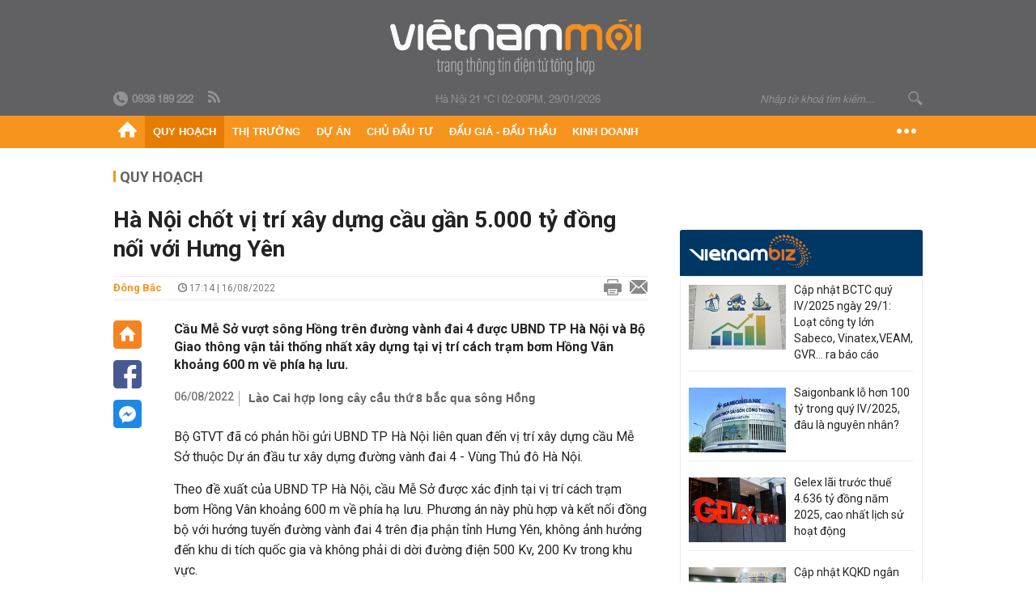

--- FILE ---
content_type: text/html; charset=utf-8
request_url: https://vietnammoi.vn/ha-noi-chot-vi-tri-xay-dung-cau-gan-5000-ty-dong-noi-voi-hung-yen-202281617143832.htm
body_size: 32379
content:
<!DOCTYPE html>
<html lang="vi" dir="ltr">
<head>
    <title>Hà Nội chốt vị trí xây dựng cầu gần 5.000 tỷ đồng nối với Hưng Yên</title>
    <meta charset="utf-8" />
    <meta http-equiv="X-UA-Compatible" content="IE=100" />
    <meta name="viewport" content="width=device-width, initial-scale=1.0" />
    <meta http-equiv="Content-Language" content="vi" />
    <meta name="Language" content="vi" />
<meta name="keywords" content="cầu Mễ Sở, Cầu Mễ Sở vượt s&#244;ng Hồng" id="metakeywords" /> 
	<meta name="news_keywords" content="cầu Mễ Sở, Cầu Mễ Sở vượt s&#244;ng Hồng" id="newskeywords" /> 
	<meta name="description" content="Cầu Mễ Sở vượt s&#244;ng Hồng tr&#234;n đường v&#224;nh đai 4 được UBND TP H&#224; Nội v&#224; Bộ Giao th&#244;ng vận tải thống nhất x&#226;y dựng tại vị tr&#237; c&#225;ch trạm bơm Hồng V&#226;n khoảng 600 m về ph&#237;a hạ lưu." id="metaDes" /> 
	<meta name="Language" content="vi" /> 
	<meta name="distribution" content="Global" /> 
	<meta name="REVISIT-AFTER" content="1 DAYS" /> 
	<meta name="robots" content="index,follow" /> 
	<meta name="copyright" content="Copyright (c) by https://vietnammoi.vn/" /> 
	<meta name="RATING" content="GENERAL" /> 
	<meta name="GENERATOR" content="https://vietnammoi.vn/" /> 
	<meta name="author" content="Vietnammoi" /> 
	<meta property="og:type" content="Article" /> 
	<meta property="article:tag" content="cầu Mễ Sở, Cầu Mễ Sở vượt s&#244;ng Hồng" /> 
	<meta property="og:title" content="H&#224; Nội chốt vị tr&#237; x&#226;y dựng cầu gần 5.000 tỷ đồng nối với Hưng Y&#234;n" /> 
	<meta property="og:description" content="Cầu Mễ Sở vượt s&#244;ng Hồng tr&#234;n đường v&#224;nh đai 4 được UBND TP H&#224; Nội v&#224; Bộ Giao th&#244;ng vận tải thống nhất x&#226;y dựng tại vị tr&#237; c&#225;ch trạm bơm Hồng V&#226;n khoảng 600 m về ph&#237;a hạ lưu." /> 
	<meta property="og:image" content="https://cdn.vietnammoi.vn/1881912202208777/images/2022/08/16/crawl-20220816170647562-avatar-fb-20220816171437470.jpg?width=600" /> 
	<meta property="og:width" content="600" /> 
	<meta property="og:height" content="315" /> 
	<meta property="og:url" content="https://vietnammoi.vn/ha-noi-chot-vi-tri-xay-dung-cau-gan-5000-ty-dong-noi-voi-hung-yen-202281617143832.htm" /> 
	<meta property="article:section" content="Quy Hoạch" /> 
	<meta property="article:published_time" content="2022-08-16T17:14:00" /> 
	<meta property="article:modified_time" content="2022-08-16T17:14:00" /> 
	<meta name="pubdate" content="2022-08-16T17:14:00" /> 
	<meta name="lastmod" content="2022-08-16T17:14:00" /> 
	<meta property="og:site_name" content="VIET NAM MOI" /> 
	<meta property="article:author" content="Vietnammoi" /> 
	<link rel="canonical" href="https://vietnammoi.vn/ha-noi-chot-vi-tri-xay-dung-cau-gan-5000-ty-dong-noi-voi-hung-yen-202281617143832.htm" /> 
	
    <meta http-equiv="REFRESH" content="1800" />
    <meta name="application-name" content="Việt Nam Mới" />
    <meta http-equiv="X-UA-Compatible" content="IE=edge" />
    <link rel="preconnect" href="https://fonts.googleapis.com" />
    <link rel="preconnect" href="https://fonts.gstatic.com" crossorigin />
    <link href="https://fonts.googleapis.com/css2?family=Roboto:ital,wght@0,100;0,300;0,400;0,500;0,700;0,900;1,100;1,300;1,400;1,500;1,900&display=swap" rel="stylesheet" />
    <link rel="dns-prefetch" href="https://cdn.vietnammoi.vn/">
    <link href="/images/2321_favicon-16x16.png" type="image/x-icon" rel="Shortcut Icon" />
    <link href="/images/2321_favicon-57x57.png" rel="apple-touch-icon" sizes="57x57" />
    <link href="/images/2321_favicon-60x60.png" rel="apple-touch-icon" sizes="60x60" />
    <link href="/images/2321_favicon-72x72.png" rel="apple-touch-icon" sizes="72x72" />
    <link href="/images/2321_favicon-76x76.png" rel="apple-touch-icon" sizes="76x76" />
    <link href="/images/2321_favicon-114x114.png" rel="apple-touch-icon" sizes="114x114" />
    <link href="/images/2321_favicon-120x120.png" rel="apple-touch-icon" sizes="120x120" />
    <link href="/images/2321_favicon-144x144.png" rel="apple-touch-icon" sizes="144x144" />
    <link href="/images/2321_favicon-152x152.png" rel="apple-touch-icon" sizes="152x152" />
    <link href="/images/2321_favicon-180x180.png" rel="apple-touch-icon" sizes="180x180" />
    <link href="/images/2321_favicon-32x32.png" sizes="32x32" rel="icon" type="image/png" />
    <link href="/images/2321_favicon-96x96.png" sizes="96x96" rel="icon" type="image/png" />
    <link href="/images/2321_favicon-192x192.png" sizes="192x192" rel="icon" type="image/png" />
    <link href="/plugins/scrollbar/jquery.scrollbar.min.css?v=EdJyu-Pq8KUQE7B34th3h7PtDS4Lq5oLgu5Y1ActGZQ" rel="stylesheet" />
    <link href="/plugins/pika/css/pikaday.min.css?v=gCHmR5sUjVS_q1K8OuZHfZWstano_GrBwd6e4jBGs3s" rel="stylesheet" />

    
        <link href="https://fonts.googleapis.com/css2?family=Inter:ital,opsz,wght@0,14..32,100..900;1,14..32,100..900&family=Newsreader:ital,opsz,wght@0,6..72,200..800;1,6..72,200..800&display=swap" rel="stylesheet" />
        <link href="/plugins/fancybox/jquery.fancybox.min.css?v=Vzbj7sDDS_woiFS3uNKo8eIuni59rjyNGtXfstRzStA" rel="stylesheet" />
        <link href="/plugins/jquery/ba/beforeafter.css" rel="stylesheet" />
    <link href="/css/dist/detail.min.css?v=EmINN37BTjJnxQfuyE40XT1ABrxkaXxMz9dtSv1Qd2A" rel="stylesheet" />


    <link href="/css/dist/master.min.css?v=XQQmo7UZdX0OMBZ7Pq5PxcyXBukiw8Xceb_Bmyi5w-o" rel="stylesheet" />

        <!-- Google tag (gtag.js) -->
        <script async src="https://www.googletagmanager.com/gtag/js?id=G-KZ6MS63J7C"></script>
        <script>
            window.dataLayer = window.dataLayer || [];
            function gtag() { dataLayer.push(arguments); }
            gtag('js', new Date());

            gtag('config', 'G-KZ6MS63J7C');

            document.addEventListener('DOMContentLoaded', function () {
                document.querySelectorAll('a[href]').forEach(function (link) {
                    const href = link.getAttribute('href');
                    if (!href) return;

                    // chỉ track link ngoài domain
                    if (href.startsWith('http') && !href.includes(location.hostname)) {
                        link.addEventListener('click', function () {
                            gtag('event', 'click_outbound', {
                                link_url: href,
                                link_text: link.innerText ? link.innerText.trim() : '',
                                page_path: location.pathname,
                                transport_type: 'beacon'
                            });
                        });
                    }
                });
            });
        </script>
                <script async src="https://static.amcdn.vn/tka/cdn.js" type="text/javascript"></script>
            <script>
                var arfAsync = arfAsync || [];
            </script>
            <script id="arf-core-js" onerror="window.arferrorload=true;" src="//media1.admicro.vn/cms/Arf.min.js" async></script>
            <script type="text/javascript">var _ADM_Channel = 'quy-hoach';</script>
        <script type="application/ld+json">
            {"@context":"https://schema.org","@type":"NewsArticle","headline":"Hà Nội chốt vị trí xây dựng cầu gần 5.000 tỷ đồng nối với Hưng Yên","description":"Cầu Mễ Sở vượt sông Hồng trên đường vành đai 4 được UBND TP Hà Nội và Bộ Giao thông vận tải thống nhất xây dựng tại vị trí cách trạm bơm Hồng Vân khoảng 600 m về phía hạ lưu.","url":"https://vietnammoi.vn/ha-noi-chot-vi-tri-xay-dung-cau-gan-5000-ty-dong-noi-voi-hung-yen-202281617143832.htm","mainEntityOfPage":{"@type":"WebPage","@id":"https://vietnammoi.vn/ha-noi-chot-vi-tri-xay-dung-cau-gan-5000-ty-dong-noi-voi-hung-yen-202281617143832.htm"},"publisher":{"@type":"Organization","name":"Trang Việt Nam Mới","logo":{"@type":"ImageObject","url":"https://cdn.vietnammoi.vn/logos/logo-600.png"}},"image":["https://cdn.vietnammoi.vn/1881912202208777/images/2022/08/16/crawl-20220816170647562-avatar-fb-20220816171436800.jpg?width=600"],"datePublished":"2022-08-16T17:14:31+07:00","dateModified":"2022-08-16T17:14:31+07:00","author":{"@type":"Person","name":"Đông Bắc","url":"https://vietnammoi.vn"},"breadcrumb":{"@type":"BreadcrumbList","itemListElement":[{"@type":"ListItem","position":1,"item":{"@id":"https://vietnammoi.vn/quy-hoach.htm","name":"Quy hoạch"}},{"@type":"ListItem","position":2,"item":{"@id":"https://vietnammoi.vn/ha-noi-chot-vi-tri-xay-dung-cau-gan-5000-ty-dong-noi-voi-hung-yen-202281617143832.htm","name":"Hà Nội chốt vị trí xây dựng cầu gần 5.000 tỷ đồng nối với Hưng Yên"}}]}};
        </script>
        <!-- Pushtimize: new version -->
        <script src="https://sdk.moneyoyo.com/v1/webpush.js?pid=wqE8-lVEeSm0I6KH0aMLGQ" async></script>
</head>
<body class="">
    <input name="__RequestVerificationToken" type="hidden" value="CfDJ8K1Kgj7fNCNGhnkrTzJB2tWz-ht4m6CMUwMmU3nB4FT930V5S-azcDUEcPef9MucNOw89hi1qSqW3yGSiPGiTM04vadprTJJ34paLKc24cTxHB0klQfvQ2M_gojtvx0X8FYjmUxWzEt8IBHHfJGFeEQ" />
    <div id="fb-root"></div>
    <script async defer crossorigin="anonymous" src="https://connect.facebook.net/vi_VN/sdk.js#xfbml=1&amp;version=v12.0&amp;appId=&amp;autoLogAppEvents=1"></script>

    <div id="admwrapper">
            
        <div id="header" class="hidden-print none-header-magazine">
            <div class="wrapper clearafter">
                <div id="logo"><a href="/" title="Việt Nam Mới"></a></div>
                <div class="links">
                    <div class="left">
                        <a href="tel:+84938189222"><i class="icon-tel-header"></i><b>0938 189 222</b></a>
                        <a href="/tin-gio-chot.rss" class="icon-rss-header" rel="nofollow" title="RSS feed" target="_blank"></a>
                    </div>

                    <!-- weather -->
                    <span id="_weather"></span> |
                    <span id="_dateTime" data-value=""></span>

                    <div id="search-form" class="right">
                        <input type="text" name="search" id="search" placeholder="Nhập từ khoá tìm kiếm..." autocomplete="off">
                        <span class="icon-search"></span>
                    </div>
                </div>
            </div>
        </div>

            
<div id="nav" class="none-nav-magazine">
    <div class="nav_icon"><span class="icon"></span></div>
    <div class="wrapper clearafter">
        <ul class="left" id="main-menu-zone">
            <li><a href="https://vietnammoi.vn/" title="Trang chủ"><span class="icon icon-home-nav"></span></a></li>
                    <li data-id="548" data-url="/ajax/chuyen-muc/548" class="parent" data-ajaxcontent-trigger="mouseenter" data-zoneurl="quy-hoach">
                        <a href="/quy-hoach.htm" title="Quy ho&#x1EA1;ch" data-zoneid="548">Quy hoạch</a>

                            <div class="popup">
                                <div class="wrapper clearafter smooth">
                                    <ul class="popup_links left">
                                            <li><a href="/quy-hoach/ha-tang.htm" title="H&#x1EA1; t&#x1EA7;ng">Hạ tầng</a></li>
                                            <li><a href="/quy-hoach/duong-se-mo.htm" title="&#x110;&#x1B0;&#x1EDD;ng s&#x1EBD; m&#x1EDF;">Đường sẽ mở</a></li>
                                            <li><a href="/quy-hoach/dat-co-quy-hoach.htm" title="&#x110;&#x1EA5;t c&amp;#243; quy ho&#x1EA1;ch">Đất có quy hoạch</a></li>
                                            <li><a href="/quy-hoach/quy-hoach-dep.htm" title="Quy ho&#x1EA1;ch &#x111;&#x1EB9;p">Quy hoạch đẹp</a></li>
                                            <li><a href="/quy-hoach/dieu-chinh-quy-hoach.htm" title="&#x110;i&#x1EC1;u ch&#x1EC9;nh quy ho&#x1EA1;ch">Điều chỉnh quy hoạch</a></li>
                                            <li><a href="/quy-hoach/ban-do-quy-hoach.htm" title="B&#x1EA3;n &#x111;&#x1ED3; quy ho&#x1EA1;ch">Bản đồ quy hoạch</a></li>
                                    </ul>

                                    <ul class="popup_news left" data-ajaxcontent="quy-hoach" data-id="548">
                                        <li class="left indicator"></li>
                                        <li class="left indicator"></li>
                                        <li class="left indicator"></li>
                                        <li class="left indicator"></li>
                                    </ul>
                                </div>
                            </div>
                    </li>
                    <li data-id="555" data-url="/ajax/chuyen-muc/555" class="parent" data-ajaxcontent-trigger="mouseenter" data-zoneurl="thi-truong">
                        <a href="/thi-truong.htm" title="Th&#x1ECB; tr&#x1B0;&#x1EDD;ng" data-zoneid="555">Thị trường</a>

                            <div class="popup">
                                <div class="wrapper clearafter smooth">
                                    <ul class="popup_links left">
                                            <li><a href="/thi-truong/chinh-sach.htm" title="Ch&amp;#237;nh s&amp;#225;ch">Chính sách</a></li>
                                            <li><a href="/thi-truong/gia-ca.htm" title="Gi&amp;#225; c&#x1EA3;">Giá cả</a></li>
                                            <li><a href="/thi-truong/du-bao.htm" title="D&#x1EF1; b&amp;#225;o">Dự báo</a></li>
                                            <li><a href="/thi-truong/vat-lieu-xay-dung.htm" title="V&#x1EAD;t li&#x1EC7;u x&amp;#226;y d&#x1EF1;ng">Vật liệu xây dựng</a></li>
                                    </ul>

                                    <ul class="popup_news left" data-ajaxcontent="thi-truong" data-id="555">
                                        <li class="left indicator"></li>
                                        <li class="left indicator"></li>
                                        <li class="left indicator"></li>
                                        <li class="left indicator"></li>
                                    </ul>
                                </div>
                            </div>
                    </li>
                    <li data-id="560" data-url="/ajax/chuyen-muc/560" class="parent" data-ajaxcontent-trigger="mouseenter" data-zoneurl="du-an">
                        <a href="/du-an.htm" title="D&#x1EF1; &amp;#225;n" data-zoneid="560">Dự án</a>

                            <div class="popup">
                                <div class="wrapper clearafter smooth">
                                    <ul class="popup_links left">
                                            <li><a href="/du-an/du-an-moi.htm" title="D&#x1EF1; &amp;#225;n m&#x1EDB;i">Dự án mới</a></li>
                                            <li><a href="/du-an/dang-mo-ban.htm" title="&#x110;ang m&#x1EDF; b&amp;#225;n">Đang mở bán</a></li>
                                            <li><a href="/du-an/khong-gian-song.htm" title="Kh&amp;#244;ng gian s&#x1ED1;ng">Không gian sống</a></li>
                                    </ul>

                                    <ul class="popup_news left" data-ajaxcontent="du-an" data-id="560">
                                        <li class="left indicator"></li>
                                        <li class="left indicator"></li>
                                        <li class="left indicator"></li>
                                        <li class="left indicator"></li>
                                    </ul>
                                </div>
                            </div>
                    </li>
                    <li data-id="563" data-url="/ajax/chuyen-muc/563" class="parent" data-ajaxcontent-trigger="mouseenter" data-zoneurl="chu-dau-tu">
                        <a href="/chu-dau-tu.htm" title="Ch&#x1EE7; &#x111;&#x1EA7;u t&#x1B0;" data-zoneid="563">Chủ đầu tư</a>

                            <div class="popup">
                                <div class="wrapper clearafter smooth">
                                    <ul class="popup_links left">
                                            <li><a href="/chu-dau-tu/lanh-dao.htm" title="L&amp;#227;nh &#x111;&#x1EA1;o">Lãnh đạo</a></li>
                                            <li><a href="/chu-dau-tu/tai-chinh.htm" title="T&amp;#224;i ch&amp;#237;nh">Tài chính</a></li>
                                            <li><a href="/chu-dau-tu/hoat-dong-kinh-doanh.htm" title="Ho&#x1EA1;t &#x111;&#x1ED9;ng kinh doanh">Hoạt động kinh doanh</a></li>
                                    </ul>

                                    <ul class="popup_news left" data-ajaxcontent="chu-dau-tu" data-id="563">
                                        <li class="left indicator"></li>
                                        <li class="left indicator"></li>
                                        <li class="left indicator"></li>
                                        <li class="left indicator"></li>
                                    </ul>
                                </div>
                            </div>
                    </li>
                    <li data-id="567" data-url="/ajax/chuyen-muc/567" class="parent" data-ajaxcontent-trigger="mouseenter" data-zoneurl="dau-gia-dau-thau">
                        <a href="/dau-gia-dau-thau.htm" title="&#x110;&#x1EA5;u gi&amp;#225; - &#x110;&#x1EA5;u th&#x1EA7;u" data-zoneid="567">Đấu giá - Đấu thầu</a>

                            <div class="popup">
                                <div class="wrapper clearafter smooth">
                                    <ul class="popup_links left">
                                            <li><a href="/dau-gia-dau-thau/ha-noi.htm" title="H&amp;#224; N&#x1ED9;i">Hà Nội</a></li>
                                            <li><a href="/dau-gia-dau-thau/tp-hcm.htm" title="TP HCM">TP HCM</a></li>
                                            <li><a href="/dau-gia-dau-thau/dia-phuong-khac.htm" title="&#x110;&#x1ECB;a ph&#x1B0;&#x1A1;ng kh&amp;#225;c">Địa phương khác</a></li>
                                    </ul>

                                    <ul class="popup_news left" data-ajaxcontent="dau-gia-dau-thau" data-id="567">
                                        <li class="left indicator"></li>
                                        <li class="left indicator"></li>
                                        <li class="left indicator"></li>
                                        <li class="left indicator"></li>
                                    </ul>
                                </div>
                            </div>
                    </li>
                    <li data-id="30" data-url="/ajax/chuyen-muc/30" class="parent" data-ajaxcontent-trigger="mouseenter" data-zoneurl="kinh-doanh">
                        <a href="/kinh-doanh.htm" title="Kinh doanh" data-zoneid="30">Kinh doanh</a>

                            <div class="popup">
                                <div class="wrapper clearafter smooth">
                                    <ul class="popup_links left">
                                            <li><a href="/kinh-doanh/tai-chinh-ngan-hang.htm" title="T&amp;#224;i ch&amp;#237;nh - Ng&amp;#226;n h&amp;#224;ng">Tài chính - Ngân hàng</a></li>
                                            <li><a href="/kinh-doanh/doanh-nghiep.htm" title="Doanh nghi&#x1EC7;p">Doanh nghiệp</a></li>
                                            <li><a href="/kinh-doanh/doanh-nhan.htm" title="Doanh nh&amp;#226;n">Doanh nhân</a></li>
                                            <li><a href="/kinh-doanh/tai-chinh-ca-nhan.htm" title="T&amp;#224;i ch&amp;#237;nh c&amp;#225; nh&amp;#226;n">Tài chính cá nhân</a></li>
                                    </ul>

                                    <ul class="popup_news left" data-ajaxcontent="kinh-doanh" data-id="30">
                                        <li class="left indicator"></li>
                                        <li class="left indicator"></li>
                                        <li class="left indicator"></li>
                                        <li class="left indicator"></li>
                                    </ul>
                                </div>
                            </div>
                    </li>
        </ul>
        <div class="right clickable" data-trigger="">
            <span class="icon icon-dot-nav" data-trigger-content=""></span>
            <div class="popup">
                <div class="wrapper clearafter">
                            <div class="col left">
                                <a data-id="548" href="/quy-hoach.htm" class="title" title="Quy hoạch">Quy hoạch</a>

                                    <ul>
                                            <li data-id="549">
                                                <a href="/quy-hoach/ha-tang.htm" title="H&#x1EA1; t&#x1EA7;ng">Hạ tầng</a>
                                            </li>
                                            <li data-id="550">
                                                <a href="/quy-hoach/duong-se-mo.htm" title="&#x110;&#x1B0;&#x1EDD;ng s&#x1EBD; m&#x1EDF;">Đường sẽ mở</a>
                                            </li>
                                            <li data-id="551">
                                                <a href="/quy-hoach/dat-co-quy-hoach.htm" title="&#x110;&#x1EA5;t c&amp;#243; quy ho&#x1EA1;ch">Đất có quy hoạch</a>
                                            </li>
                                            <li data-id="552">
                                                <a href="/quy-hoach/quy-hoach-dep.htm" title="Quy ho&#x1EA1;ch &#x111;&#x1EB9;p">Quy hoạch đẹp</a>
                                            </li>
                                            <li data-id="553">
                                                <a href="/quy-hoach/dieu-chinh-quy-hoach.htm" title="&#x110;i&#x1EC1;u ch&#x1EC9;nh quy ho&#x1EA1;ch">Điều chỉnh quy hoạch</a>
                                            </li>
                                            <li data-id="554">
                                                <a href="/quy-hoach/ban-do-quy-hoach.htm" title="B&#x1EA3;n &#x111;&#x1ED3; quy ho&#x1EA1;ch">Bản đồ quy hoạch</a>
                                            </li>
                                    </ul>
                            </div>
                            <div class="col left">
                                <a data-id="555" href="/thi-truong.htm" class="title" title="Thị trường">Thị trường</a>

                                    <ul>
                                            <li data-id="556">
                                                <a href="/thi-truong/chinh-sach.htm" title="Ch&amp;#237;nh s&amp;#225;ch">Chính sách</a>
                                            </li>
                                            <li data-id="557">
                                                <a href="/thi-truong/gia-ca.htm" title="Gi&amp;#225; c&#x1EA3;">Giá cả</a>
                                            </li>
                                            <li data-id="558">
                                                <a href="/thi-truong/du-bao.htm" title="D&#x1EF1; b&amp;#225;o">Dự báo</a>
                                            </li>
                                            <li data-id="559">
                                                <a href="/thi-truong/vat-lieu-xay-dung.htm" title="V&#x1EAD;t li&#x1EC7;u x&amp;#226;y d&#x1EF1;ng">Vật liệu xây dựng</a>
                                            </li>
                                    </ul>
                            </div>
                            <div class="col left">
                                <a data-id="560" href="/du-an.htm" class="title" title="Dự án">Dự án</a>

                                    <ul>
                                            <li data-id="571">
                                                <a href="/du-an/du-an-moi.htm" title="D&#x1EF1; &amp;#225;n m&#x1EDB;i">Dự án mới</a>
                                            </li>
                                            <li data-id="561">
                                                <a href="/du-an/dang-mo-ban.htm" title="&#x110;ang m&#x1EDF; b&amp;#225;n">Đang mở bán</a>
                                            </li>
                                            <li data-id="562">
                                                <a href="/du-an/khong-gian-song.htm" title="Kh&amp;#244;ng gian s&#x1ED1;ng">Không gian sống</a>
                                            </li>
                                    </ul>
                            </div>
                            <div class="col left">
                                <a data-id="563" href="/chu-dau-tu.htm" class="title" title="Chủ đầu tư">Chủ đầu tư</a>

                                    <ul>
                                            <li data-id="564">
                                                <a href="/chu-dau-tu/lanh-dao.htm" title="L&amp;#227;nh &#x111;&#x1EA1;o">Lãnh đạo</a>
                                            </li>
                                            <li data-id="565">
                                                <a href="/chu-dau-tu/tai-chinh.htm" title="T&amp;#224;i ch&amp;#237;nh">Tài chính</a>
                                            </li>
                                            <li data-id="566">
                                                <a href="/chu-dau-tu/hoat-dong-kinh-doanh.htm" title="Ho&#x1EA1;t &#x111;&#x1ED9;ng kinh doanh">Hoạt động kinh doanh</a>
                                            </li>
                                    </ul>
                            </div>
                            <div class="col left">
                                <a data-id="567" href="/dau-gia-dau-thau.htm" class="title" title="Đấu giá - Đấu thầu">Đấu giá - Đấu thầu</a>

                                    <ul>
                                            <li data-id="568">
                                                <a href="/dau-gia-dau-thau/ha-noi.htm" title="H&amp;#224; N&#x1ED9;i">Hà Nội</a>
                                            </li>
                                            <li data-id="569">
                                                <a href="/dau-gia-dau-thau/tp-hcm.htm" title="TP HCM">TP HCM</a>
                                            </li>
                                            <li data-id="570">
                                                <a href="/dau-gia-dau-thau/dia-phuong-khac.htm" title="&#x110;&#x1ECB;a ph&#x1B0;&#x1A1;ng kh&amp;#225;c">Địa phương khác</a>
                                            </li>
                                    </ul>
                            </div>
                            <div class="col left">
                                <a data-id="30" href="/kinh-doanh.htm" class="title" title="Kinh doanh">Kinh doanh</a>

                                    <ul>
                                            <li data-id="151">
                                                <a href="/kinh-doanh/tai-chinh-ngan-hang.htm" title="T&amp;#224;i ch&amp;#237;nh - Ng&amp;#226;n h&amp;#224;ng">Tài chính - Ngân hàng</a>
                                            </li>
                                            <li data-id="153">
                                                <a href="/kinh-doanh/doanh-nghiep.htm" title="Doanh nghi&#x1EC7;p">Doanh nghiệp</a>
                                            </li>
                                            <li data-id="516">
                                                <a href="/kinh-doanh/doanh-nhan.htm" title="Doanh nh&amp;#226;n">Doanh nhân</a>
                                            </li>
                                            <li data-id="517">
                                                <a href="/kinh-doanh/tai-chinh-ca-nhan.htm" title="T&amp;#224;i ch&amp;#237;nh c&amp;#225; nh&amp;#226;n">Tài chính cá nhân</a>
                                            </li>
                                    </ul>
                            </div>

                    <div class="newline">
                        <div class="newlink">
                            <a href="https://vietnammoi.vn/e-mag.htm" rel="nofollow" class="view-emag" title="eMagazine">
                                <img src="/images/2321_emag-light.png" alt="eMagazine" />
                            </a>
                            <a href="https://vietnammoi.vn/photostory.htm" rel="nofollow" class="view-photo" title="Photostory">
                                <img src="/images/2321_photostories-light.png" alt="Photostory" />
                            </a>
                            <a href="https://vietnammoi.vn/infographic.htm" rel="nofollow" class="view-info" title="Infographic">
                                <img src="/images/2321_infographic-light.png" alt="Infographic" />
                            </a>
                        </div>
                    </div>
                </div>
            </div>
        </div>
    </div>
</div>

        <!-- ads -->
            <div class="w1000">
                <div class="vnmoi-topbanner">
                            <div>
        <zone id="jscyjn9r"></zone>
        <script>
            arfAsync.push("jscyjn9r");
        </script>
    </div>

                </div>
            </div> 

        
                <input type="hidden" value="548" id="hdZoneParentId" />
                                
    <div class="wrapper text-center">
        <div class="margin-20-top"></div>
        <!-- ads -->
    </div>
    <div class="wrapper clearafter margin-25-top">
        <input type="hidden" name="hidLastModifiedDate" id="hidLastModifiedDate" />

        <div class="wrapper clearafter highlight margin-20-top margin-25-bottom detailheading">
            
            <div class="margin-25-bottom" id="title-category">
                <div>
                        <a href="/quy-hoach.htm" title="Quy hoạch">Quy hoạch</a>
                </div>

            </div>

        </div>
    </div>
    <div class="wrapper">
        <!-- ads -->
    </div>
    <div class="wrapper clearafter margin-25-top" id="__main_wrapper_content">
        <div class="col685 left">

            <div class="col660">
                <h1 id="title-article" class="margin-15-bottom title-article" data-role="title">
                    Hà Nội chốt vị trí xây dựng cầu gần 5.000 tỷ đồng nối với Hưng Yên
                </h1>

                <!-- article info top -->
                <div class="article-info clearafter margin-25-bottom">
                    
<a href="javascript:;" class="info_author left" data-role="author" title="&#x110;&#xF4;ng B&#x1EAF;c">&#x110;&#xF4;ng B&#x1EAF;c</a>
<span class="time flex-1">
    <i class="icon icon-time"></i><span data-role="publishdate"> 17:14 | 16/08/2022</span>
</span>
<a class="clickable" title="In bài viết" data-action-print target="_blank" href="https://vietnammoi.vn/ha-noi-chot-vi-tri-xay-dung-cau-gan-5000-ty-dong-noi-voi-hung-yen-202281617143832-print.htm"><i class="icon icon-print"></i></a>
<a title="Email bài viết" href="mailto:?subject=H&#xE0; N&#x1ED9;i ch&#x1ED1;t v&#x1ECB; tr&#xED; x&#xE2;y d&#x1EF1;ng c&#x1EA7;u g&#x1EA7;n 5.000 t&#x1EF7; &#x111;&#x1ED3;ng n&#x1ED1;i v&#x1EDB;i H&#x1B0;ng Y&#xEA;n - Vi&#x1EC7;tNamM&#x1EDB;i&amp;body=https://vietnammoi.vn/ha-noi-chot-vi-tri-xay-dung-cau-gan-5000-ty-dong-noi-voi-hung-yen-202281617143832.htm" rel="nofollow"><i class="icon icon-mail"></i></a>

                </div>

                <div id="sticky-box" class="col35 left social-buttons" data-article-follow>
                    
<a href="/" class="icon icon-home" title="Trang chủ"></a>
<a onclick="VNMoi.fn.shareFbClick('https://vietnammoi.vn/ha-noi-chot-vi-tri-xay-dung-cau-gan-5000-ty-dong-noi-voi-hung-yen-202281617143832.htm')" href="javascript:;" data-target="_blank" class="icon icon-fb clickable" title="Chia sẻ trên Facebook"></a>
<a onclick="VNMoi.fn.shareFbMsgClick('http://www.facebook.com/dialog/send?app_id=&amp;link=https://vietnammoi.vn/ha-noi-chot-vi-tri-xay-dung-cau-gan-5000-ty-dong-noi-voi-hung-yen-202281617143832.htm&amp;redirect_uri=https://vietnammoi.vn/ha-noi-chot-vi-tri-xay-dung-cau-gan-5000-ty-dong-noi-voi-hung-yen-202281617143832.htm')" href="javascript:;" class="icon icon-fbmsg clickable" title="Chia sẻ qua Facebook Messenger"></a>

                </div>

                <div class="col585 right" data-article-target>
                    <div class="sapo margin-20-bottom" data-role="sapo">
                        Cầu Mễ Sở vượt sông Hồng trên đường vành đai 4 được UBND TP Hà Nội và Bộ Giao thông vận tải thống nhất xây dựng tại vị trí cách trạm bơm Hồng Vân khoảng 600 m về phía hạ lưu.
                    </div>

                    

                        <!-- relations -->
                        <ul class="related-news margin-25-bottom detailpopup">
                                        <li data-ids="20228620121176">
                    <span class="time">06/08/2022</span>
                <a href="https://vietnammoi.vn/lao-cai-hop-long-cay-cau-thu-8-bac-qua-song-hong-20228620121176.htm" data-popup-url="https://vietnammoi.vn/lao-cai-hop-long-cay-cau-thu-8-bac-qua-song-hong-20228620121176.htm" title="L&#xE0;o Cai h&#x1EE3;p long c&#xE2;y c&#x1EA7;u th&#x1EE9; 8 b&#x1EAF;c qua s&#xF4;ng H&#x1ED3;ng" class="show-popup visit-popup">
                    Lào Cai hợp long cây cầu thứ 8 bắc qua sông Hồng
                </a>
            </li>

                        </ul>

                    <!-- article body -->
                    <div class="entry-body" data-role="content">
                        <p>Bộ GTVT đã có phản hồi gửi UBND TP Hà Nội liên quan đến vị trí xây dựng cầu Mễ Sở thuộc Dự án đầu tư xây dựng đường vành đai 4 - Vùng Thủ đô Hà Nội.</p>
<p>Theo đề xuất của UBND TP Hà Nội, cầu Mễ Sở được xác định tại vị trí cách trạm bơm Hồng Vân khoảng 600 m về phía hạ lưu. Phương án này phù hợp và kết nối đồng bộ với hướng tuyến đường vành đai 4 trên địa phận tỉnh Hưng Yên, không ảnh hưởng đến khu di tích quốc gia và không phải di dời đường điện 500 Kv, 200 Kv trong khu vực.</p>
<p>Bộ Giao thông Vận tải đề nghị UBND TP Hà Nội nghiên cứu và quyết định vị trí cầu Mễ Sở trong dự án theo thẩm quyền, phù hợp với quy định của pháp luật về đầu tư xây dựng.</p>
<p>“Trong các bước triển khai tiếp theo, UBND TP Hà Nội cần tiếp tục khảo sát chi tiết, nghiên cứu so sánh cụ thể các phương án thiết kế để chuẩn xác vị trí cầu Mễ Sở bảo đảm kinh tế - kỹ thuật, mỹ thuật, phát huy hiệu quả đầu tư công trình; cập nhật vị trí cầu Mễ Sở được quyết định trong dự án vào quy hoạch TP Hà Nội đang triển khai lập theo Luật Quy hoạch và các quy hoạch khác có liên quan; thỏa thuận thống nhất với UBND tỉnh Hưng Yên về vị trí cầu Mễ Sở”, công văn của Bộ Giao thông Vận tải nêu rõ.</p>
<p> </p>
<div class="VnBizPreviewMode align-center" contenteditable="false" data-id="simpleimage_2022081617132513" data-type="simpleimage">
<figure class="image" data-border-width="0" data-border-color="#c82121" data-zoom="false" data-border="false"><img src="https://cdn.vietnammoi.vn/1881912202208777/images/2022/08/16/ms-20220816171323570.jpg?width=680" alt="" data-original="https://cdn.vietnammoi.vn/1881912202208777/images/2022/08/16/ms-20220816171323570.jpg" data-mobile-url="https://cdn.vietnammoi.vn/1881912202208777/images/2022/08/16/ms-20220816171323570.jpg">
<figcaption>
<p class="show-placeholder" contenteditable="true" data-placeholder="[Nhập chú thích ảnh]">Vị trí dự kiến xây dựng cầu Mễ Sở. (Ảnh ND).</p>
</figcaption>
</figure>
</div>
<p>Cầu Mễ Sở kết nối huyện Thường Tín (TP Hà Nội) với huyện Văn Giang (Hưng Yên) thuộc đường vành đai 4 - Vùng Thủ đô Hà Nội.</p>
<p>Theo phương án ban đầu được đề xuất bởi liên danh CTCP Đầu tư và xây dựng Phương Thành và Công ty Nguyên Minh, Dự án xây dựng cầu Mễ Sở và đường dẫn có tổng chiều dài 13,8 km, bề rộng 17 m kết nối Quốc lộ 1 với đường cao tốc Hà Nội - Hải Phòng.</p>
<p>Dự án có tổng mức đầu tư khoảng 4.881 tỷ đồng, được thực hiện theo hình thức BOT, thời gian hoàn vốn thời gian 22 năm 11 tháng.</p>
<div class="mceEditable VnBizPreviewMode align-center" data-id="boxcontent_20220816171242439" data-type="boxcontent" data-width="100">
<div class="mceEditable box-container" style="background-color: #d8e5ff; border-color: #a6bdec; color: #2460a4;" data-width="100" data-bg="#d8e5ff" data-border="#a6bdec" data-text="#2460a4">Theo quy hoạch, 6 cầu đường bộ qua sông Hồng sẽ xây mới gồm: Hồng Hà, Mễ Sở trên vành đai 4 (quy mô 6 làn xe cao tốc, 2 làn hỗn hợp); Thượng Cát và Ngọc Hồi trên vành đai 3,5 (6 làn cơ giới, 2 làn hỗn hợp); cầu Tứ Liên kết nối các tuyến đường trục chính đô thị dọc hành lang hai bên sông Hồng (6 làn cơ giới, 2 làn hỗn hợp); cầu Trần Hưng Đạo kết nối đường Trần Hưng Đạo sang khu vực quận Long Biên (quy mô 6 làn cơ giới, 2 làn hỗn hợp).</div>
</div>
<p>Định hướng quy hoạch chung xây dựng Thủ đô Hà Nội đến năm 2030 và tầm nhìn đến năm 2050 đã được Thủ tướng phê duyệt năm 2011 và Quy hoạch GTVT Thủ đô Hà Nội đến năm 2030 và tầm nhìn đến năm 2050 được Thủ tướng phê duyệt năm 2016, cầu Mễ Sở được xác định tại vị trí cách trạm bơm Hồng Vân khoảng 200 m về phía hạ lưu.</p>
<p>Theo phương án này, đường vành đai 4 đầu cầu đoạn trên địa phận TP Hà Nội sẽ cắt qua khu di tích quốc gia Chùa Xâm Động, nằm trong hành lang an toàn tuyến điện cao thế 500Kv và 220 Kv hiện có, phải di dời cột điện khi thi công xây dựng tuyến đường. Đặc biệt, vị trí cầu theo phương án này không khớp nối được với đường đầu cầu phía Hưng Yên đã triển khai cắm mốc giới và quy hoạch các dự án đầu tư hai bên đường.</p>
<p>Dự án đầu tư xây dựng đường vành đai 4  – vùng Thủ đô Hà Nội với tổng mức đầu tư 85.813 tỷ đồng có chiều dài 112,8 km (gồm 103,1 km đường vành đai 4 và 9,7km tuyến nối cao tốc theo hướng cao tốc Nội Bài – Hạ Long), được chia thành 7 dự án thành phần vận hành độc lập và triển khai theo hình thứ đầu tư công kết hợp đầu tư PPP.</p>
<p>Dự án sẽ đi qua địa phận 3 tỉnh thành: Hà Nội, Hưng Yên và Bắc Ninh. Xét về tiến độ, dự án sẽ được thực hiện từ năm 2022, cơ bản hoàn thành năm 2026 và đưa vào khai thác từ năm 2027.</p>

                        
                    </div>

                        <!-- relation specials -->
                        <div class="clear"></div>
                        <div class="footer-related">
                            
    <ul>
                    <li class="first">
                        <div class="title">
                            <span class="beforetitle">&gt;&gt;</span>
                            <a href="https://vietnammoi.vn/du-kien-hoan-thanh-cau-vuot-song-hong-noi-thai-binh-voi-nam-dinh-vao-3042023-202284123139569.htm" title="D&#x1EF1; ki&#x1EBF;n ho&#xE0;n th&#xE0;nh c&#x1EA7;u v&#x1B0;&#x1EE3;t s&#xF4;ng H&#x1ED3;ng n&#x1ED1;i Th&#xE1;i B&#xEC;nh v&#x1EDB;i Nam &#x110;&#x1ECB;nh v&#xE0;o 30/4/2023">Dự kiến hoàn thành cầu vượt sông Hồng nối Thái Bình với Nam Định vào 30/4/2023</a>
                        </div>
                        <a href="https://vietnammoi.vn/du-kien-hoan-thanh-cau-vuot-song-hong-noi-thai-binh-voi-nam-dinh-vao-3042023-202284123139569.htm" title="D&#x1EF1; ki&#x1EBF;n ho&#xE0;n th&#xE0;nh c&#x1EA7;u v&#x1B0;&#x1EE3;t s&#xF4;ng H&#x1ED3;ng n&#x1ED1;i Th&#xE1;i B&#xEC;nh v&#x1EDB;i Nam &#x110;&#x1ECB;nh v&#xE0;o 30/4/2023" class="img">
                            <img src="https://cdn.vietnammoi.vn/1881912202022777/images/crawl-20220804123114113-avatar-fb-202208041231398.jpg?width=220" width="220" alt="D&#x1EF1; ki&#x1EBF;n ho&#xE0;n th&#xE0;nh c&#x1EA7;u v&#x1B0;&#x1EE3;t s&#xF4;ng H&#x1ED3;ng n&#x1ED1;i Th&#xE1;i B&#xEC;nh v&#x1EDB;i Nam &#x110;&#x1ECB;nh v&#xE0;o 30/4/2023" title="D&#x1EF1; ki&#x1EBF;n ho&#xE0;n th&#xE0;nh c&#x1EA7;u v&#x1B0;&#x1EE3;t s&#xF4;ng H&#x1ED3;ng n&#x1ED1;i Th&#xE1;i B&#xEC;nh v&#x1EDB;i Nam &#x110;&#x1ECB;nh v&#xE0;o 30/4/2023" class="w210" />
                        </a>
                    </li>
                    <li>
                        <span class="time">29/07/2022</span>
                        <a href="https://vietnammoi.vn/dau-tu-hon-1200-ty-dong-lam-duong-noi-cau-van-phuc-voi-de-ta-song-hong-2022729204252554.htm" title="&#x110;&#x1EA7;u t&#x1B0; h&#x1A1;n 1.200 t&#x1EF7; &#x111;&#x1ED3;ng l&#xE0;m &#x111;&#x1B0;&#x1EDD;ng n&#x1ED1;i c&#x1EA7;u V&#xE2;n Ph&#xFA;c v&#x1EDB;i &#x111;&#xEA; t&#x1EA3; s&#xF4;ng H&#x1ED3;ng" class="title">Đầu tư hơn 1.200 tỷ đồng làm đường nối cầu Vân Phúc với đê tả sông Hồng</a>
                    </li>
                    <li>
                        <span class="time">19/06/2022</span>
                        <a href="https://vietnammoi.vn/cuoc-hoi-sinh-tran-song-hong-nghin-ty-sau-28-nam-lai-gap-kho-voi-quy-hoach-song-hong-vua-duyet-2022619192150583.htm" title="Cu&#x1ED9;c h&#x1ED3;i sinh Tr&#x1EA5;n S&#xF4;ng H&#x1ED3;ng ngh&#xEC;n t&#x1EF7; sau 28 n&#x103;m l&#x1EA1;i g&#x1EB7;p kh&#xF3; v&#x1EDB;i quy ho&#x1EA1;ch S&#xF4;ng H&#x1ED3;ng v&#x1EEB;a duy&#x1EC7;t" class="title">Cuộc hồi sinh Trấn Sông Hồng nghìn tỷ sau 28 năm lại gặp khó với quy hoạch Sông Hồng vừa duyệt</a>
                    </li>
    </ul>

                        </div>
                </div>

                <div class="clear"></div>
                <div class="author">
                    

    <div class="link-source-wrapper clearfix">
        <div class="link-source-name">
            Theo <span class="link-source-text-name" data-role="source">Doanh nh&#xE2;n Vi&#x1EC7;t Nam</span>
            <svg width="10" height="10" viewBox="0 0 10 10" fill="none" xmlns="http://www.w3.org/2000/svg">
                <path fill-rule="evenodd" clip-rule="evenodd" d="M2.5 2.08333C2.38949 2.08333 2.28351 2.12723 2.20537 2.20537C2.12723 2.28351 2.08333 2.38949 2.08333 2.5V8.33333C2.08333 8.44384 2.12723 8.54982 2.20537 8.62796C2.28351 8.7061 2.38949 8.75 2.5 8.75H7.5C7.61051 8.75 7.71649 8.7061 7.79463 8.62796C7.87277 8.54982 7.91667 8.44384 7.91667 8.33333V2.5C7.91667 2.38949 7.87277 2.28351 7.79463 2.20537C7.71649 2.12723 7.61051 2.08333 7.5 2.08333H6.66667C6.43655 2.08333 6.25 1.89679 6.25 1.66667C6.25 1.43655 6.43655 1.25 6.66667 1.25H7.5C7.83152 1.25 8.14946 1.3817 8.38388 1.61612C8.6183 1.85054 8.75 2.16848 8.75 2.5V8.33333C8.75 8.66485 8.6183 8.9828 8.38388 9.21722C8.14946 9.45164 7.83152 9.58333 7.5 9.58333H2.5C2.16848 9.58333 1.85054 9.45164 1.61612 9.21722C1.3817 8.9828 1.25 8.66485 1.25 8.33333V2.5C1.25 2.16848 1.3817 1.85054 1.61612 1.61612C1.85054 1.3817 2.16848 1.25 2.5 1.25H3.33333C3.56345 1.25 3.75 1.43655 3.75 1.66667C3.75 1.89679 3.56345 2.08333 3.33333 2.08333H2.5Z" fill="black"></path>
                <path fill-rule="evenodd" clip-rule="evenodd" d="M2.91666 1.25C2.91666 0.789762 3.28976 0.416667 3.75 0.416667H6.25C6.71023 0.416667 7.08333 0.789762 7.08333 1.25V2.08333C7.08333 2.54357 6.71023 2.91667 6.25 2.91667H3.75C3.28976 2.91667 2.91666 2.54357 2.91666 2.08333V1.25ZM6.25 1.25H3.75V2.08333H6.25V1.25Z" fill="black"></path>
            </svg>
            <input type="text" value="https://doanhnhanvn.vn/ha-noi-chot-vi-tri-xay-dung-cau-gan-5000-ty-dong-noi-voi-hung-yen.html" id="hdSourceLink" class="hdSourceLink" />
            <span id="btnCopy" class="copylink">Copy link</span>
        </div>
        <div class="link-source-detail">
            <span class="link-source-detail-title">Link bài gốc</span>
            <p class="link-source-full" data-role="source">https://doanhnhanvn.vn/ha-noi-chot-vi-tri-xay-dung-cau-gan-5000-ty-dong-noi-voi-hung-yen.html</p>
            <div class="arrow-down"></div>
        </div>
    </div>

                </div>

                <!-- article info bottom -->
                <div class="article-info clearafter margin-25-bottom">
                    
    <a href="/quy-hoach.htm" class="info_category left" data-role="cate-name" title="Quy hoạch">
        Quy hoạch
    </a>
    <div class="flex-1">
        <div class="fb-like" data-href="https://vietnammoi.vn/ha-noi-chot-vi-tri-xay-dung-cau-gan-5000-ty-dong-noi-voi-hung-yen-202281617143832.htm" data-layout="button_count" data-action="like" data-size="small" data-show-faces="true" data-share="true"></div>
    </div>
    <span class="clickable" title="In bài viết" data-action-print><i class="icon icon-print"></i></span>
    <a title="Email bài viết" href="mailto:?subject=H&#xE0; N&#x1ED9;i ch&#x1ED1;t v&#x1ECB; tr&#xED; x&#xE2;y d&#x1EF1;ng c&#x1EA7;u g&#x1EA7;n 5.000 t&#x1EF7; &#x111;&#x1ED3;ng n&#x1ED1;i v&#x1EDB;i H&#x1B0;ng Y&#xEA;n - Vi&#x1EC7;tNamM&#x1EDB;i&amp;body=https://vietnammoi.vn/ha-noi-chot-vi-tri-xay-dung-cau-gan-5000-ty-dong-noi-voi-hung-yen-202281617143832.htm" rel="nofollow">
        <i class="icon icon-mail"></i>
    </a>

                </div>
            </div>

                <div class="tags margin-25-bottom">
                    
        <div class="title"><span class="icon icon-tag"></span> Tag:</div>
        <ul>
                <li>
                    <a href="/cau-me-so.html" title="c&#x1EA7;u M&#x1EC5; S&#x1EDF;">c&#x1EA7;u M&#x1EC5; S&#x1EDF;</a>
                </li>
                <li>
                    <a href="/cau-me-so-vuot-song-hong.html" title="C&#x1EA7;u M&#x1EC5; S&#x1EDF; v&#x1B0;&#x1EE3;t s&amp;#244;ng H&#x1ED3;ng">C&#x1EA7;u M&#x1EC5; S&#x1EDF; v&#x1B0;&#x1EE3;t s&#xF4;ng H&#x1ED3;ng</a>
                </li>
        </ul>

                </div>


    <div class="margin-15-bottom">
        <zone id="jsd1rrp9"></zone>
        <script>
            arfAsync.push("jsd1rrp9");
        </script>
    </div>


                <!-- 04 articles by first tag -->
                <div id="box-author-care" class="news-other margin-25-bottom">
                    <div class="title margin-15-bottom">Có thể bạn quan tâm</div>
                    
    <div class="news-first-tag">
                <div class="post-item">
                    <a href="https://vietnammoi.vn/thu-tuong-yeu-cau-xong-vanh-dai-4-qua-bac-ninh-cuoi-2025-2024922142430357.htm" data-popup-url="https://vietnammoi.vn/thu-tuong-yeu-cau-xong-vanh-dai-4-qua-bac-ninh-cuoi-2025-2024922142430357.htm" title="Cu&#x1ED1;i 2025 xong V&#xE0;nh &#x111;ai 4 qua B&#x1EAF;c Ninh" class="img show-popup visit-popup">
                        <img src="https://cdn.vietnammoi.vn/1881912202208777/images/2024/9/22/1-20240602072008701-20240922141726232-avatar-fb-20240922142429414.jpg?width=220" alt="Cu&#x1ED1;i 2025 xong V&#xE0;nh &#x111;ai 4 qua B&#x1EAF;c Ninh" />
                    </a>
                    <a href="https://vietnammoi.vn/thu-tuong-yeu-cau-xong-vanh-dai-4-qua-bac-ninh-cuoi-2025-2024922142430357.htm" data-popup-url="https://vietnammoi.vn/thu-tuong-yeu-cau-xong-vanh-dai-4-qua-bac-ninh-cuoi-2025-2024922142430357.htm" title="Cu&#x1ED1;i 2025 xong V&#xE0;nh &#x111;ai 4 qua B&#x1EAF;c Ninh" class="title show-popup visit-popup">
                        Cuối 2025 xong Vành đai 4 qua Bắc Ninh
                    </a>
                </div>
                <div class="post-item">
                    <a href="https://vietnammoi.vn/thong-tin-quy-hoach-noi-bat-tuan-qua-15-218-chot-phuong-an-dau-tu-thoi-diem-khoi-cong-nhieu-tuyen-cao-toc-va-duong-sat-ty-usd-2022821955785.htm" data-popup-url="https://vietnammoi.vn/thong-tin-quy-hoach-noi-bat-tuan-qua-15-218-chot-phuong-an-dau-tu-thoi-diem-khoi-cong-nhieu-tuyen-cao-toc-va-duong-sat-ty-usd-2022821955785.htm" title="Th&#xF4;ng tin quy ho&#x1EA1;ch n&#x1ED5;i b&#x1EAD;t tu&#x1EA7;n qua (15-21/8): Ch&#x1ED1;t ph&#x1B0;&#x1A1;ng &#xE1;n &#x111;&#x1EA7;u t&#x1B0;, th&#x1EDD;i &#x111;i&#x1EC3;m kh&#x1EDF;i c&#xF4;ng nhi&#x1EC1;u tuy&#x1EBF;n cao t&#x1ED1;c v&#xE0; &#x111;&#x1B0;&#x1EDD;ng s&#x1EAF;t t&#x1EF7; USD" class="img show-popup visit-popup">
                        <img src="https://cdn.vietnammoi.vn/1881912202208777/images/2022/08/21/cam-20220821093741667-avatar-fb-20220821095540818.jpg?width=220" alt="Th&#xF4;ng tin quy ho&#x1EA1;ch n&#x1ED5;i b&#x1EAD;t tu&#x1EA7;n qua (15-21/8): Ch&#x1ED1;t ph&#x1B0;&#x1A1;ng &#xE1;n &#x111;&#x1EA7;u t&#x1B0;, th&#x1EDD;i &#x111;i&#x1EC3;m kh&#x1EDF;i c&#xF4;ng nhi&#x1EC1;u tuy&#x1EBF;n cao t&#x1ED1;c v&#xE0; &#x111;&#x1B0;&#x1EDD;ng s&#x1EAF;t t&#x1EF7; USD" />
                    </a>
                    <a href="https://vietnammoi.vn/thong-tin-quy-hoach-noi-bat-tuan-qua-15-218-chot-phuong-an-dau-tu-thoi-diem-khoi-cong-nhieu-tuyen-cao-toc-va-duong-sat-ty-usd-2022821955785.htm" data-popup-url="https://vietnammoi.vn/thong-tin-quy-hoach-noi-bat-tuan-qua-15-218-chot-phuong-an-dau-tu-thoi-diem-khoi-cong-nhieu-tuyen-cao-toc-va-duong-sat-ty-usd-2022821955785.htm" title="Th&#xF4;ng tin quy ho&#x1EA1;ch n&#x1ED5;i b&#x1EAD;t tu&#x1EA7;n qua (15-21/8): Ch&#x1ED1;t ph&#x1B0;&#x1A1;ng &#xE1;n &#x111;&#x1EA7;u t&#x1B0;, th&#x1EDD;i &#x111;i&#x1EC3;m kh&#x1EDF;i c&#xF4;ng nhi&#x1EC1;u tuy&#x1EBF;n cao t&#x1ED1;c v&#xE0; &#x111;&#x1B0;&#x1EDD;ng s&#x1EAF;t t&#x1EF7; USD" class="title show-popup visit-popup">
                        Thông tin quy hoạch nổi bật tuần qua (15-21/8): Chốt phương án đầu tư, thời điểm khởi công nhiều tuyến cao tốc và đường sắt tỷ USD
                    </a>
                </div>
                <div class="post-item">
                    <a href="https://vietnammoi.vn/infographic-10-cay-cau-dang-va-se-xay-dung-qua-song-hong-o-ha-noi-bao-gom-cau-tran-hung-dao-20210917114150991.htm" data-popup-url="https://vietnammoi.vn/infographic-10-cay-cau-dang-va-se-xay-dung-qua-song-hong-o-ha-noi-bao-gom-cau-tran-hung-dao-20210917114150991.htm" title="[Infographic] 10 c&#xE2;y c&#x1EA7;u &#x111;ang v&#xE0; s&#x1EBD; x&#xE2;y d&#x1EF1;ng qua s&#xF4;ng H&#x1ED3;ng &#x1EDF; H&#xE0; N&#x1ED9;i, bao g&#x1ED3;m c&#x1EA7;u Tr&#x1EA7;n H&#x1B0;ng &#x110;&#x1EA1;o" class="img show-popup visit-popup">
                        <img src="https://cdn.vietnammoi.vn/171464242508312576/2021/9/17/10-cau-qua-song-hong1-1631873871832963995763-0-0-407-610-crop-16318738789871883440649.jpg?width=220" alt="[Infographic] 10 c&#xE2;y c&#x1EA7;u &#x111;ang v&#xE0; s&#x1EBD; x&#xE2;y d&#x1EF1;ng qua s&#xF4;ng H&#x1ED3;ng &#x1EDF; H&#xE0; N&#x1ED9;i, bao g&#x1ED3;m c&#x1EA7;u Tr&#x1EA7;n H&#x1B0;ng &#x110;&#x1EA1;o" />
                    </a>
                    <a href="https://vietnammoi.vn/infographic-10-cay-cau-dang-va-se-xay-dung-qua-song-hong-o-ha-noi-bao-gom-cau-tran-hung-dao-20210917114150991.htm" data-popup-url="https://vietnammoi.vn/infographic-10-cay-cau-dang-va-se-xay-dung-qua-song-hong-o-ha-noi-bao-gom-cau-tran-hung-dao-20210917114150991.htm" title="[Infographic] 10 c&#xE2;y c&#x1EA7;u &#x111;ang v&#xE0; s&#x1EBD; x&#xE2;y d&#x1EF1;ng qua s&#xF4;ng H&#x1ED3;ng &#x1EDF; H&#xE0; N&#x1ED9;i, bao g&#x1ED3;m c&#x1EA7;u Tr&#x1EA7;n H&#x1B0;ng &#x110;&#x1EA1;o" class="title show-popup visit-popup">
                        [Infographic] 10 cây cầu đang và sẽ xây dựng qua sông Hồng ở Hà Nội, bao gồm cầu Trần Hưng Đạo
                    </a>
                </div>
                <div class="post-item">
                    <a href="https://vietnammoi.vn/cau-se-mo-theo-qui-hoach-o-ha-noi-toan-canh-vi-tri-lam-cau-me-so-noi-van-giang-thuong-tin-20200608145929967.htm" data-popup-url="https://vietnammoi.vn/cau-se-mo-theo-qui-hoach-o-ha-noi-toan-canh-vi-tri-lam-cau-me-so-noi-van-giang-thuong-tin-20200608145929967.htm" title="C&#x1EA7;u s&#x1EBD; m&#x1EDF; theo qui ho&#x1EA1;ch &#x1EDF; H&#xE0; N&#x1ED9;i: To&#xE0;n c&#x1EA3;nh v&#x1ECB; tr&#xED; l&#xE0;m c&#x1EA7;u M&#x1EC5; S&#x1EDF; n&#x1ED1;i V&#x103;n Giang - Th&#x1B0;&#x1EDD;ng T&#xED;n" class="img show-popup visit-popup">
                        <img src="https://cdn.vietnammoi.vn/171464242508312576/2020/6/8/1-15915997735181999992076-0-118-1125-1806-crop-159160299027844791216.jpg?width=220" alt="C&#x1EA7;u s&#x1EBD; m&#x1EDF; theo qui ho&#x1EA1;ch &#x1EDF; H&#xE0; N&#x1ED9;i: To&#xE0;n c&#x1EA3;nh v&#x1ECB; tr&#xED; l&#xE0;m c&#x1EA7;u M&#x1EC5; S&#x1EDF; n&#x1ED1;i V&#x103;n Giang - Th&#x1B0;&#x1EDD;ng T&#xED;n" />
                    </a>
                    <a href="https://vietnammoi.vn/cau-se-mo-theo-qui-hoach-o-ha-noi-toan-canh-vi-tri-lam-cau-me-so-noi-van-giang-thuong-tin-20200608145929967.htm" data-popup-url="https://vietnammoi.vn/cau-se-mo-theo-qui-hoach-o-ha-noi-toan-canh-vi-tri-lam-cau-me-so-noi-van-giang-thuong-tin-20200608145929967.htm" title="C&#x1EA7;u s&#x1EBD; m&#x1EDF; theo qui ho&#x1EA1;ch &#x1EDF; H&#xE0; N&#x1ED9;i: To&#xE0;n c&#x1EA3;nh v&#x1ECB; tr&#xED; l&#xE0;m c&#x1EA7;u M&#x1EC5; S&#x1EDF; n&#x1ED1;i V&#x103;n Giang - Th&#x1B0;&#x1EDD;ng T&#xED;n" class="title show-popup visit-popup">
                        Cầu sẽ mở theo qui hoạch ở Hà Nội: Toàn cảnh vị trí làm cầu Mễ Sở nối Văn Giang - Thường Tín
                    </a>
                </div>
    </div>

                </div>

                <div id="box-same-zone" data-limit="4">
                    <div class="news-category margin-25-bottom">
                        <div class="title margin-15-bottom">
                            <a href="/quy-hoach.htm" title="Cùng chuyên mục">Cùng chuyên mục</a>
                        </div>
                        <!-- 04 articles same zone -->
                        
    <div class="post-same-zone">
                <div class="post-item" data-ids="20261291158990,202612911237534,20261291039142,20261290721746,202612812219244,2026128204317575">
                    <a href="https://vietnammoi.vn/hai-phong-du-kien-hon-4300-ty-dong-lam-cao-toc-ninh-binh-hai-phong-khoi-cong-vao-quy-i2026-20261291158990.htm" data-popup-url="https://vietnammoi.vn/hai-phong-du-kien-hon-4300-ty-dong-lam-cao-toc-ninh-binh-hai-phong-khoi-cong-vao-quy-i2026-20261291158990.htm" title="H&#x1EA3;i Ph&#xF2;ng d&#x1EF1; ki&#x1EBF;n h&#x1A1;n 4.300 t&#x1EF7; &#x111;&#x1ED3;ng l&#xE0;m cao t&#x1ED1;c Ninh B&#xEC;nh - H&#x1EA3;i Ph&#xF2;ng, kh&#x1EDF;i c&#xF4;ng v&#xE0;o qu&#xFD; I/2026" class="img show-popup visit-popup">
                        <img src="https://cdn.vietnammoi.vn/1881912202208777/images/2026/1/29/untitled-20260129150349279-avatar-fb-20260129152959743.jpg?width=120" alt="H&#x1EA3;i Ph&#xF2;ng d&#x1EF1; ki&#x1EBF;n h&#x1A1;n 4.300 t&#x1EF7; &#x111;&#x1ED3;ng l&#xE0;m cao t&#x1ED1;c Ninh B&#xEC;nh - H&#x1EA3;i Ph&#xF2;ng, kh&#x1EDF;i c&#xF4;ng v&#xE0;o qu&#xFD; I/2026" />
                    </a>
                    <a href="https://vietnammoi.vn/hai-phong-du-kien-hon-4300-ty-dong-lam-cao-toc-ninh-binh-hai-phong-khoi-cong-vao-quy-i2026-20261291158990.htm" data-popup-url="https://vietnammoi.vn/hai-phong-du-kien-hon-4300-ty-dong-lam-cao-toc-ninh-binh-hai-phong-khoi-cong-vao-quy-i2026-20261291158990.htm" title="H&#x1EA3;i Ph&#xF2;ng d&#x1EF1; ki&#x1EBF;n h&#x1A1;n 4.300 t&#x1EF7; &#x111;&#x1ED3;ng l&#xE0;m cao t&#x1ED1;c Ninh B&#xEC;nh - H&#x1EA3;i Ph&#xF2;ng, kh&#x1EDF;i c&#xF4;ng v&#xE0;o qu&#xFD; I/2026" class="title show-popup visit-popup">Hải Phòng dự kiến hơn 4.300 tỷ đồng làm cao tốc Ninh Bình - Hải Phòng, khởi công vào quý I/2026</a>
                </div>
                <div class="post-item" data-ids="20261291158990,202612911237534,20261291039142,20261290721746,202612812219244,2026128204317575">
                    <a href="https://vietnammoi.vn/thai-nguyen-tim-chu-dau-tu-lam-cao-toc-ha-noi-cho-moi-202612911237534.htm" data-popup-url="https://vietnammoi.vn/thai-nguyen-tim-chu-dau-tu-lam-cao-toc-ha-noi-cho-moi-202612911237534.htm" title="Th&#xE1;i Nguy&#xEA;n t&#xEC;m ch&#x1EE7; &#x111;&#x1EA7;u t&#x1B0; l&#xE0;m cao t&#x1ED1;c H&#xE0; N&#x1ED9;i - Ch&#x1EE3; M&#x1EDB;i" class="img show-popup visit-popup">
                        <img src="https://cdn.vietnammoi.vn/1881912202208777/images/2026/1/29/untitled-20260129105809368-avatar-fb-20260129110236920.jpg?width=120" alt="Th&#xE1;i Nguy&#xEA;n t&#xEC;m ch&#x1EE7; &#x111;&#x1EA7;u t&#x1B0; l&#xE0;m cao t&#x1ED1;c H&#xE0; N&#x1ED9;i - Ch&#x1EE3; M&#x1EDB;i" />
                    </a>
                    <a href="https://vietnammoi.vn/thai-nguyen-tim-chu-dau-tu-lam-cao-toc-ha-noi-cho-moi-202612911237534.htm" data-popup-url="https://vietnammoi.vn/thai-nguyen-tim-chu-dau-tu-lam-cao-toc-ha-noi-cho-moi-202612911237534.htm" title="Th&#xE1;i Nguy&#xEA;n t&#xEC;m ch&#x1EE7; &#x111;&#x1EA7;u t&#x1B0; l&#xE0;m cao t&#x1ED1;c H&#xE0; N&#x1ED9;i - Ch&#x1EE3; M&#x1EDB;i" class="title show-popup visit-popup">Thái Nguyên tìm chủ đầu tư làm cao tốc Hà Nội - Chợ Mới</a>
                </div>
                <div class="post-item" data-ids="20261291158990,202612911237534,20261291039142,20261290721746,202612812219244,2026128204317575">
                    <a href="https://vietnammoi.vn/dong-nai-chot-thoi-gian-xong-mat-bang-du-an-mo-rong-cao-toc-tp-hcm-long-thanh-20261291039142.htm" data-popup-url="https://vietnammoi.vn/dong-nai-chot-thoi-gian-xong-mat-bang-du-an-mo-rong-cao-toc-tp-hcm-long-thanh-20261291039142.htm" title="&#x110;&#x1ED3;ng Nai ch&#x1ED1;t th&#x1EDD;i gian xong m&#x1EB7;t b&#x1EB1;ng d&#x1EF1; &#xE1;n m&#x1EDF; r&#x1ED9;ng cao t&#x1ED1;c TP HCM - Long Th&#xE0;nh" class="img show-popup visit-popup">
                        <img src="https://cdn.vietnammoi.vn/1881912202208777/images/2026/1/29/dji0962-compressed-20250801103100312-20260129095700893-avatar-fb-20260129100308216.jpg?width=120" alt="&#x110;&#x1ED3;ng Nai ch&#x1ED1;t th&#x1EDD;i gian xong m&#x1EB7;t b&#x1EB1;ng d&#x1EF1; &#xE1;n m&#x1EDF; r&#x1ED9;ng cao t&#x1ED1;c TP HCM - Long Th&#xE0;nh" />
                    </a>
                    <a href="https://vietnammoi.vn/dong-nai-chot-thoi-gian-xong-mat-bang-du-an-mo-rong-cao-toc-tp-hcm-long-thanh-20261291039142.htm" data-popup-url="https://vietnammoi.vn/dong-nai-chot-thoi-gian-xong-mat-bang-du-an-mo-rong-cao-toc-tp-hcm-long-thanh-20261291039142.htm" title="&#x110;&#x1ED3;ng Nai ch&#x1ED1;t th&#x1EDD;i gian xong m&#x1EB7;t b&#x1EB1;ng d&#x1EF1; &#xE1;n m&#x1EDF; r&#x1ED9;ng cao t&#x1ED1;c TP HCM - Long Th&#xE0;nh" class="title show-popup visit-popup">Đồng Nai chốt thời gian xong mặt bằng dự án mở rộng cao tốc TP HCM - Long Thành</a>
                </div>
                <div class="post-item" data-ids="20261291158990,202612911237534,20261291039142,20261290721746,202612812219244,2026128204317575">
                    <a href="https://vietnammoi.vn/9-cuc-phat-trien-9-trung-tam-lon-trong-quy-hoach-moi-cua-ha-noi-20261290721746.htm" data-popup-url="https://vietnammoi.vn/9-cuc-phat-trien-9-trung-tam-lon-trong-quy-hoach-moi-cua-ha-noi-20261290721746.htm" title="9 c&#x1EF1;c ph&#xE1;t tri&#x1EC3;n, 9 trung t&#xE2;m l&#x1EDB;n trong quy ho&#x1EA1;ch m&#x1EDB;i c&#x1EE7;a H&#xE0; N&#x1ED9;i" class="img show-popup visit-popup">
                        <img src="https://cdn.vietnammoi.vn/1881912202208777/images/2026/1/29/crawl-20260129000553269-20260129000553287-avatar-fb-20260129000720823.jpg?width=120" alt="9 c&#x1EF1;c ph&#xE1;t tri&#x1EC3;n, 9 trung t&#xE2;m l&#x1EDB;n trong quy ho&#x1EA1;ch m&#x1EDB;i c&#x1EE7;a H&#xE0; N&#x1ED9;i" />
                    </a>
                    <a href="https://vietnammoi.vn/9-cuc-phat-trien-9-trung-tam-lon-trong-quy-hoach-moi-cua-ha-noi-20261290721746.htm" data-popup-url="https://vietnammoi.vn/9-cuc-phat-trien-9-trung-tam-lon-trong-quy-hoach-moi-cua-ha-noi-20261290721746.htm" title="9 c&#x1EF1;c ph&#xE1;t tri&#x1EC3;n, 9 trung t&#xE2;m l&#x1EDB;n trong quy ho&#x1EA1;ch m&#x1EDB;i c&#x1EE7;a H&#xE0; N&#x1ED9;i" class="title show-popup visit-popup">9 cực phát triển, 9 trung tâm lớn trong quy hoạch mới của Hà Nội</a>
                </div>
                <div class="post-item" data-ids="20261291158990,202612911237534,20261291039142,20261290721746,202612812219244,2026128204317575">
                    <a href="https://vietnammoi.vn/dinh-huong-quy-hoach-tod-cua-ha-noi-tai-cau-truc-khu-vuc-vanh-dai-3-hinh-thanh-cac-do-thi-ve-tinh-o-bac-ninh-hung-yen-ninh-binh-202612812219244.htm" data-popup-url="https://vietnammoi.vn/dinh-huong-quy-hoach-tod-cua-ha-noi-tai-cau-truc-khu-vuc-vanh-dai-3-hinh-thanh-cac-do-thi-ve-tinh-o-bac-ninh-hung-yen-ninh-binh-202612812219244.htm" title="&#x110;&#x1ECB;nh h&#x1B0;&#x1EDB;ng quy ho&#x1EA1;ch TOD c&#x1EE7;a H&#xE0; N&#x1ED9;i: T&#xE1;i c&#x1EA5;u tr&#xFA;c khu v&#x1EF1;c v&#xE0;nh &#x111;ai 3, h&#xEC;nh th&#xE0;nh c&#xE1;c &#x111;&#xF4; th&#x1ECB; v&#x1EC7; tinh ph&#xED;a B&#x1EAF;c Ninh, H&#x1B0;ng Y&#xEA;n, Ninh B&#xEC;nh" class="img show-popup visit-popup">
                        <img src="https://cdn.vietnammoi.vn/1881912202208777/images/2026/1/28/cat-linh-ha-dong-20260128162119464-avatar-15x10-20260128162156674.jpg?width=120" alt="&#x110;&#x1ECB;nh h&#x1B0;&#x1EDB;ng quy ho&#x1EA1;ch TOD c&#x1EE7;a H&#xE0; N&#x1ED9;i: T&#xE1;i c&#x1EA5;u tr&#xFA;c khu v&#x1EF1;c v&#xE0;nh &#x111;ai 3, h&#xEC;nh th&#xE0;nh c&#xE1;c &#x111;&#xF4; th&#x1ECB; v&#x1EC7; tinh ph&#xED;a B&#x1EAF;c Ninh, H&#x1B0;ng Y&#xEA;n, Ninh B&#xEC;nh" />
                    </a>
                    <a href="https://vietnammoi.vn/dinh-huong-quy-hoach-tod-cua-ha-noi-tai-cau-truc-khu-vuc-vanh-dai-3-hinh-thanh-cac-do-thi-ve-tinh-o-bac-ninh-hung-yen-ninh-binh-202612812219244.htm" data-popup-url="https://vietnammoi.vn/dinh-huong-quy-hoach-tod-cua-ha-noi-tai-cau-truc-khu-vuc-vanh-dai-3-hinh-thanh-cac-do-thi-ve-tinh-o-bac-ninh-hung-yen-ninh-binh-202612812219244.htm" title="&#x110;&#x1ECB;nh h&#x1B0;&#x1EDB;ng quy ho&#x1EA1;ch TOD c&#x1EE7;a H&#xE0; N&#x1ED9;i: T&#xE1;i c&#x1EA5;u tr&#xFA;c khu v&#x1EF1;c v&#xE0;nh &#x111;ai 3, h&#xEC;nh th&#xE0;nh c&#xE1;c &#x111;&#xF4; th&#x1ECB; v&#x1EC7; tinh ph&#xED;a B&#x1EAF;c Ninh, H&#x1B0;ng Y&#xEA;n, Ninh B&#xEC;nh" class="title show-popup visit-popup">Định hướng quy hoạch TOD của Hà Nội: Tái cấu trúc khu vực vành đai 3, hình thành các đô thị vệ tinh phía Bắc Ninh, Hưng Yên, Ninh Bình</a>
                </div>
                <div class="post-item" data-ids="20261291158990,202612911237534,20261291039142,20261290721746,202612812219244,2026128204317575">
                    <a href="https://vietnammoi.vn/vanh-dai-25-doan-nguyen-trai-dam-hong-bat-dau-giai-phong-mat-bang-2026128204317575.htm" data-popup-url="https://vietnammoi.vn/vanh-dai-25-doan-nguyen-trai-dam-hong-bat-dau-giai-phong-mat-bang-2026128204317575.htm" title="V&#xE0;nh &#x111;ai 2,5 &#x111;o&#x1EA1;n Nguy&#x1EC5;n Tr&#xE3;i - &#x110;&#x1EA7;m H&#x1ED3;ng b&#x1EAF;t &#x111;&#x1EA7;u gi&#x1EA3;i ph&#xF3;ng m&#x1EB7;t b&#x1EB1;ng" class="img show-popup visit-popup">
                        <img src="https://cdn.vietnammoi.vn/1881912202208777/images/2026/1/28/7-20260128204052997-avatar-15x10-20260128204316845.jpg?width=120" alt="V&#xE0;nh &#x111;ai 2,5 &#x111;o&#x1EA1;n Nguy&#x1EC5;n Tr&#xE3;i - &#x110;&#x1EA7;m H&#x1ED3;ng b&#x1EAF;t &#x111;&#x1EA7;u gi&#x1EA3;i ph&#xF3;ng m&#x1EB7;t b&#x1EB1;ng" />
                    </a>
                    <a href="https://vietnammoi.vn/vanh-dai-25-doan-nguyen-trai-dam-hong-bat-dau-giai-phong-mat-bang-2026128204317575.htm" data-popup-url="https://vietnammoi.vn/vanh-dai-25-doan-nguyen-trai-dam-hong-bat-dau-giai-phong-mat-bang-2026128204317575.htm" title="V&#xE0;nh &#x111;ai 2,5 &#x111;o&#x1EA1;n Nguy&#x1EC5;n Tr&#xE3;i - &#x110;&#x1EA7;m H&#x1ED3;ng b&#x1EAF;t &#x111;&#x1EA7;u gi&#x1EA3;i ph&#xF3;ng m&#x1EB7;t b&#x1EB1;ng" class="title show-popup visit-popup">Vành đai 2,5 đoạn Nguyễn Trãi - Đầm Hồng bắt đầu giải phóng mặt bằng</a>
                </div>
    </div>

                    </div>
                </div>

            <div class="separator separator-medium separator-red margin-25-bottom margin-25-top"></div>

            <div class="news-highlight clearafter">
                
            <div class="news-highlight_left left flex-1">
                <div class="title"><a href="https://vietnammoi.vn/tin-gio-chot.htm" title="Tin giờ chót">Tin giờ chót</a></div>
                    <div class="news-highlight_top">
                        <a href="https://vietnammoi.vn/ban-quan-ly-ho-tay-mo-duong-ven-ho-khong-anh-huong-den-nha-dan-2026129202637185.htm" title="Ban Qu&#x1EA3;n l&#xFD; H&#x1ED3; T&#xE2;y: M&#x1EDF; &#x111;&#x1B0;&#x1EDD;ng ven h&#x1ED3; kh&#xF4;ng &#x1EA3;nh h&#x1B0;&#x1EDF;ng &#x111;&#x1EBF;n nh&#xE0; d&#xE2;n" class="img">
                            <img src="https://cdn.vietnammoi.vn/1881912202208777/images/2026/1/29/crawl-20260129202429561-avatar-fb-20260129202636410.jpg?width=425" alt="Ban Qu&#x1EA3;n l&#xFD; H&#x1ED3; T&#xE2;y: M&#x1EDF; &#x111;&#x1B0;&#x1EDD;ng ven h&#x1ED3; kh&#xF4;ng &#x1EA3;nh h&#x1B0;&#x1EDF;ng &#x111;&#x1EBF;n nh&#xE0; d&#xE2;n" />
                        </a>
                        <a href="https://vietnammoi.vn/ban-quan-ly-ho-tay-mo-duong-ven-ho-khong-anh-huong-den-nha-dan-2026129202637185.htm" data-popup-url="https://vietnammoi.vn/ban-quan-ly-ho-tay-mo-duong-ven-ho-khong-anh-huong-den-nha-dan-2026129202637185.htm" title="Ban Qu&#x1EA3;n l&#xFD; H&#x1ED3; T&#xE2;y: M&#x1EDF; &#x111;&#x1B0;&#x1EDD;ng ven h&#x1ED3; kh&#xF4;ng &#x1EA3;nh h&#x1B0;&#x1EDF;ng &#x111;&#x1EBF;n nh&#xE0; d&#xE2;n" class="title">
                            Ban Quản lý Hồ Tây: Mở đường ven hồ không ảnh hưởng đến nhà dân
                        </a>
                        <div class="info">
                            <a href="quy-hoach" title="Quy hoạch" class="info_category">Quy hoạch</a>
                            <span class="time"><i class="icon icon-time"></i> 20:26 | 29/01/2026</span>
                        </div>
                    </div>

                <ul class="news-highlight_list">
                            <li>
                                    <a href="https://vietnammoi.vn/lam-dong-thong-qua-5-du-an-tong-von-hon-114000-ty-dong-2026129201548932.htm" data-popup-url="https://vietnammoi.vn/lam-dong-thong-qua-5-du-an-tong-von-hon-114000-ty-dong-2026129201548932.htm" title="L&#xE2;m &#x110;&#x1ED3;ng th&#xF4;ng qua 5 d&#x1EF1; &#xE1;n t&#x1ED5;ng v&#x1ED1;n h&#x1A1;n 114.000 t&#x1EF7; &#x111;&#x1ED3;ng" class="img" data-nocheck="1">
                                        <img src="https://cdn.vietnammoi.vn/1881912202208777/images/2026/1/29/crawl-2026012920134391-avatar-fb-20260129201548175.jpg?width=165" alt="L&#xE2;m &#x110;&#x1ED3;ng th&#xF4;ng qua 5 d&#x1EF1; &#xE1;n t&#x1ED5;ng v&#x1ED1;n h&#x1A1;n 114.000 t&#x1EF7; &#x111;&#x1ED3;ng" />
                                    </a>
                                <a href="https://vietnammoi.vn/lam-dong-thong-qua-5-du-an-tong-von-hon-114000-ty-dong-2026129201548932.htm" data-popup-url="https://vietnammoi.vn/lam-dong-thong-qua-5-du-an-tong-von-hon-114000-ty-dong-2026129201548932.htm" title="L&#xE2;m &#x110;&#x1ED3;ng th&#xF4;ng qua 5 d&#x1EF1; &#xE1;n t&#x1ED5;ng v&#x1ED1;n h&#x1A1;n 114.000 t&#x1EF7; &#x111;&#x1ED3;ng" class="title" data-nocheck="1">Lâm Đồng thông qua 5 dự án tổng vốn hơn 114.000 tỷ đồng</a>
                                <span class="time"><i class="icon icon-time"></i> <span class="need-get-timeago" title="2026-01-29T20:15:00">20:15 | 29/01/2026</span></span>
                            </li>
                            <li>
                                <a href="https://vietnammoi.vn/du-an-van-phu-complex-duoc-ky-vong-hoi-sinh-sau-nhieu-nam-bo-hoang-ven-vanh-dai-3-ha-noi-202612819592488.htm" data-popup-url="https://vietnammoi.vn/du-an-van-phu-complex-duoc-ky-vong-hoi-sinh-sau-nhieu-nam-bo-hoang-ven-vanh-dai-3-ha-noi-202612819592488.htm" title="D&#x1EF1; &#xE1;n V&#x103;n Ph&#xFA; Complex &#x111;&#x1B0;&#x1EE3;c k&#x1EF3; v&#x1ECD;ng h&#x1ED3;i sinh sau nhi&#x1EC1;u n&#x103;m b&#x1ECF; hoang ven V&#xE0;nh &#x111;ai 3 H&#xE0; N&#x1ED9;i" class="title" data-nocheck="1">Dự án Văn Phú Complex được kỳ vọng hồi sinh sau nhiều năm bỏ hoang ven Vành đai 3 Hà Nội</a>
                                <span class="time"><i class="icon icon-time"></i> <span class="need-get-timeago" title="2026-01-29T19:00:00">19:00 | 29/01/2026</span></span>
                            </li>
                            <li>
                                <a href="https://vietnammoi.vn/chu-tich-phat-dat-tuyen-bo-ngay-trong-ngay-mai-co-the-nhan-1900-ty-tu-thuong-vu-chuyen-nhuong-thuan-an-1-2026129163129520.htm" data-popup-url="https://vietnammoi.vn/chu-tich-phat-dat-tuyen-bo-ngay-trong-ngay-mai-co-the-nhan-1900-ty-tu-thuong-vu-chuyen-nhuong-thuan-an-1-2026129163129520.htm" title="Ch&#x1EE7; t&#x1ECB;ch Ph&#xE1;t &#x110;&#x1EA1;t tuy&#xEA;n b&#x1ED1; ngay trong ng&#xE0;y mai c&#xF3; th&#x1EC3; nh&#x1EAD;n 1.900 t&#x1EF7; t&#x1EEB; th&#x1B0;&#x1A1;ng v&#x1EE5; chuy&#x1EC3;n nh&#x1B0;&#x1EE3;ng Thu&#x1EAD;n An 1" class="title" data-nocheck="1">Chủ tịch Phát Đạt tuyên bố ngay trong ngày mai có thể nhận 1.900 tỷ từ thương vụ chuyển nhượng Thuận An 1</a>
                                <span class="time"><i class="icon icon-time"></i> <span class="need-get-timeago" title="2026-01-29T16:31:00">16:31 | 29/01/2026</span></span>
                            </li>
                </ul>
            </div>
        <div class="news-highlight_right right">
            <div class="title"><a href="https://vietnammoi.vn/tin-gio-chot.htm" title="Đọc nhiều nhất">Đọc nhiều nhất</a></div>
            <ul>
                        <li>
                            <a href="https://vietnammoi.vn/vanh-dai-25-doan-nguyen-trai-dam-hong-bat-dau-giai-phong-mat-bang-2026128204317575.htm" data-popup-url="https://vietnammoi.vn/vanh-dai-25-doan-nguyen-trai-dam-hong-bat-dau-giai-phong-mat-bang-2026128204317575.htm" title="V&#xE0;nh &#x111;ai 2,5 &#x111;o&#x1EA1;n Nguy&#x1EC5;n Tr&#xE3;i - &#x110;&#x1EA7;m H&#x1ED3;ng b&#x1EAF;t &#x111;&#x1EA7;u gi&#x1EA3;i ph&#xF3;ng m&#x1EB7;t b&#x1EB1;ng" class="title" data-nocheck="1">Vành đai 2,5 đoạn Nguyễn Trãi - Đầm Hồng bắt đầu giải phóng mặt bằng</a>
                            <span class="time"><i class="icon icon-time"></i> 07:00 | 29/01/2026</span>
                        </li>
                        <li>
                            <a href="https://vietnammoi.vn/chu-tich-phat-dat-tuyen-bo-ngay-trong-ngay-mai-co-the-nhan-1900-ty-tu-thuong-vu-chuyen-nhuong-thuan-an-1-2026129163129520.htm" data-popup-url="https://vietnammoi.vn/chu-tich-phat-dat-tuyen-bo-ngay-trong-ngay-mai-co-the-nhan-1900-ty-tu-thuong-vu-chuyen-nhuong-thuan-an-1-2026129163129520.htm" title="Ch&#x1EE7; t&#x1ECB;ch Ph&#xE1;t &#x110;&#x1EA1;t tuy&#xEA;n b&#x1ED1; ngay trong ng&#xE0;y mai c&#xF3; th&#x1EC3; nh&#x1EAD;n 1.900 t&#x1EF7; t&#x1EEB; th&#x1B0;&#x1A1;ng v&#x1EE5; chuy&#x1EC3;n nh&#x1B0;&#x1EE3;ng Thu&#x1EAD;n An 1" class="title" data-nocheck="1">Chủ tịch Phát Đạt tuyên bố ngay trong ngày mai có thể nhận 1.900 tỷ từ thương vụ chuyển nhượng Thuận An 1</a>
                            <span class="time"><i class="icon icon-time"></i> 16:31 | 29/01/2026</span>
                        </li>
                        <li>
                            <a href="https://vietnammoi.vn/dinh-huong-quy-hoach-tod-cua-ha-noi-tai-cau-truc-khu-vuc-vanh-dai-3-hinh-thanh-cac-do-thi-ve-tinh-o-bac-ninh-hung-yen-ninh-binh-202612812219244.htm" data-popup-url="https://vietnammoi.vn/dinh-huong-quy-hoach-tod-cua-ha-noi-tai-cau-truc-khu-vuc-vanh-dai-3-hinh-thanh-cac-do-thi-ve-tinh-o-bac-ninh-hung-yen-ninh-binh-202612812219244.htm" title="&#x110;&#x1ECB;nh h&#x1B0;&#x1EDB;ng quy ho&#x1EA1;ch TOD c&#x1EE7;a H&#xE0; N&#x1ED9;i: T&#xE1;i c&#x1EA5;u tr&#xFA;c khu v&#x1EF1;c v&#xE0;nh &#x111;ai 3, h&#xEC;nh th&#xE0;nh c&#xE1;c &#x111;&#xF4; th&#x1ECB; v&#x1EC7; tinh ph&#xED;a B&#x1EAF;c Ninh, H&#x1B0;ng Y&#xEA;n, Ninh B&#xEC;nh" class="title" data-nocheck="1">Định hướng quy hoạch TOD của Hà Nội: Tái cấu trúc khu vực vành đai 3, hình thành các đô thị vệ tinh phía Bắc Ninh, Hưng Yên, Ninh Bình</a>
                            <span class="time"><i class="icon icon-time"></i> 07:00 | 29/01/2026</span>
                        </li>
                        <li>
                            <a href="https://vietnammoi.vn/nha-lien-tho-tp-hcm-giam-hon-nua-gia-boi-mot-sieu-du-an-lan-bien-2026129105222584.htm" data-popup-url="https://vietnammoi.vn/nha-lien-tho-tp-hcm-giam-hon-nua-gia-boi-mot-sieu-du-an-lan-bien-2026129105222584.htm" title="Nh&#xE0; li&#x1EC1;n th&#x1ED5; TP HCM gi&#x1EA3;m h&#x1A1;n n&#x1EED;a gi&#xE1; b&#x1EDF;i m&#x1ED9;t si&#xEA;u d&#x1EF1; &#xE1;n l&#x1EA5;n bi&#x1EC3;n" class="title" data-nocheck="1">Nhà liền thổ TP HCM giảm hơn nửa giá bởi một siêu dự án lấn biển</a>
                            <span class="time"><i class="icon icon-time"></i> 14:32 | 29/01/2026</span>
                        </li>
                        <li>
                            <a href="https://vietnammoi.vn/cii-muon-phat-trien-tod-o-khu-hang-xanh-theo-hinh-thuc-bt-tong-von-hon-185-ty-usd-202612975421193.htm" data-popup-url="https://vietnammoi.vn/cii-muon-phat-trien-tod-o-khu-hang-xanh-theo-hinh-thuc-bt-tong-von-hon-185-ty-usd-202612975421193.htm" title="CII mu&#x1ED1;n ph&#xE1;t tri&#x1EC3;n TOD &#x1EDF; khu H&#xE0;ng Xanh theo h&#xEC;nh th&#x1EE9;c BT, t&#x1ED5;ng v&#x1ED1;n h&#x1A1;n 18,5 t&#x1EF7; USD" class="title" data-nocheck="1">CII muốn phát triển TOD ở khu Hàng Xanh theo hình thức BT, tổng vốn hơn 18,5 tỷ USD</a>
                            <span class="time"><i class="icon icon-time"></i> 07:54 | 29/01/2026</span>
                        </li>
                        <li>
                            <a href="https://vietnammoi.vn/9-cuc-phat-trien-9-trung-tam-lon-trong-quy-hoach-moi-cua-ha-noi-20261290721746.htm" data-popup-url="https://vietnammoi.vn/9-cuc-phat-trien-9-trung-tam-lon-trong-quy-hoach-moi-cua-ha-noi-20261290721746.htm" title="9 c&#x1EF1;c ph&#xE1;t tri&#x1EC3;n, 9 trung t&#xE2;m l&#x1EDB;n trong quy ho&#x1EA1;ch m&#x1EDB;i c&#x1EE7;a H&#xE0; N&#x1ED9;i" class="title" data-nocheck="1">9 cực phát triển, 9 trung tâm lớn trong quy hoạch mới của Hà Nội</a>
                            <span class="time"><i class="icon icon-time"></i> 10:11 | 29/01/2026</span>
                        </li>
                        <li>
                            <a href="https://vietnammoi.vn/vinhomes-da-chi-hon-7000-ty-den-bu-du-an-phuoc-vinh-tay-202612982759547.htm" data-popup-url="https://vietnammoi.vn/vinhomes-da-chi-hon-7000-ty-den-bu-du-an-phuoc-vinh-tay-202612982759547.htm" title="Vinhomes &#x111;&#xE3; chi h&#x1A1;n 7.000 t&#x1EF7; &#x111;&#x1EC1;n b&#xF9; d&#x1EF1; &#xE1;n Ph&#x1B0;&#x1EDB;c V&#x129;nh T&#xE2;y" class="title" data-nocheck="1">Vinhomes đã chi hơn 7.000 tỷ đền bù dự án Phước Vĩnh Tây</a>
                            <span class="time"><i class="icon icon-time"></i> 12:01 | 29/01/2026</span>
                        </li>
                        <li>
                            <a href="https://vietnammoi.vn/ha-noi-bat-dau-giao-dat-cho-doanh-nghiep-lam-khu-do-thi-g19-o-dong-anh-202612994925676.htm" data-popup-url="https://vietnammoi.vn/ha-noi-bat-dau-giao-dat-cho-doanh-nghiep-lam-khu-do-thi-g19-o-dong-anh-202612994925676.htm" title="H&#xE0; N&#x1ED9;i b&#x1EAF;t &#x111;&#x1EA7;u giao &#x111;&#x1EA5;t cho doanh nghi&#x1EC7;p l&#xE0;m khu &#x111;&#xF4; th&#x1ECB; G19 &#x1EDF; &#x110;&#xF4;ng Anh" class="title" data-nocheck="1">Hà Nội bắt đầu giao đất cho doanh nghiệp làm khu đô thị G19 ở Đông Anh</a>
                            <span class="time"><i class="icon icon-time"></i> 12:02 | 29/01/2026</span>
                        </li>
            </ul>
        </div>

            </div>
        </div>

        <!-- right ads -->
        <div class="col300 right">
                <div>
        <zone id="jsd0teef"></zone>
        <script>
            arfAsync.push("jsd0teef");
        </script>
    </div>


            <div id="iframe-vietnambiz" class="news-external" data-url="https://vietnambiz.vn/tin-thoi-su-doi-song-noi-bat.htm">
    <div class="logo">
        <a class="logo-vnbiz" title="VietnamBiz" href="https://vietnambiz.vn/" target="_blank"></a>
    </div>
    <div class="box-news-external-vnbiz box-cate1 scrollbar-macosx">
        <textarea class="displayNone" style="height:0">&lt;!DOCTYPE html&gt;&#xD;&#xA;&#xD;&#xA;&lt;html&gt;&#xD;&#xA;&lt;head&gt;&#xD;&#xA;    &lt;meta name=&quot;viewport&quot; content=&quot;width=device-width&quot; /&gt;&#xD;&#xA;    &lt;title&gt;&lt;/title&gt;&#xD;&#xA;    &lt;link href=&quot;/plugins/scrollbar/jquery.scrollbar.min.css&quot; rel=&quot;stylesheet&quot; /&gt;&#xD;&#xA;    &lt;link href=&quot;/dist/css/iframe.css?v=ylQGUnVQkiIRG3GMBAQZNi27D5Zyi4Z0UnH0wEFBRrE&quot; rel=&quot;stylesheet&quot; /&gt;&#xD;&#xA;&lt;/head&gt;&#xD;&#xA;&lt;body&gt;&#xD;&#xA;    &lt;div class=&quot;wrapper box-news-external box-cate1&quot;&gt;&#xD;&#xA;        &lt;div class=&quot;logo&quot;&gt;&#xD;&#xA;            &lt;a class=&quot;logo-vnbiz&quot; title=&quot;VietnamBiz&quot; href=&quot;https://vietnambiz.vn/&quot; target=&quot;_blank&quot;&gt;&lt;/a&gt;&#xD;&#xA;        &lt;/div&gt;&#xD;&#xA;        &lt;div class=&quot;scrollbar-macosx&quot;&gt;&#xD;&#xA;                    &lt;ul class=&quot;list-news&quot;&gt;&#xD;&#xA;                &lt;li class=&quot;clearfix&quot;&gt;&#xD;&#xA;                    &lt;a target=&quot;_blank&quot; href=&quot;/cap-nhat-bctc-quy-iv2025-ngay-291-loat-cong-ty-lon-sabeco-vinatexveam-gvr-ra-bao-cao-20261297023847.htm&quot; title=&quot;C&amp;#x1EAD;p nh&amp;#x1EAD;t BCTC qu&amp;amp;#253; IV/2025 ng&amp;amp;#224;y 29/1: Lo&amp;#x1EA1;t c&amp;amp;#244;ng ty l&amp;#x1EDB;n Sabeco, Vinatex,VEAM, GVR... ra b&amp;amp;#225;o c&amp;amp;#225;o&quot; class=&quot;img120x80&quot;&gt;&#xD;&#xA;                        &lt;img class=&quot;img120x80&quot; src=&quot;https://cdn.vietnambiz.vn/1881912202208555/images/2026/01/29/kd-7-20260129065913964-avatar-15x10-20260129070023417.jpg?width=120&quot; alt=&quot;C&#x1EAD;p nh&#x1EAD;t BCTC qu&#xFD; IV/2025 ng&#xE0;y 29/1: Lo&#x1EA1;t c&#xF4;ng ty l&#x1EDB;n Sabeco, Vinatex,VEAM, GVR... ra b&#xE1;o c&#xE1;o&quot; /&gt;&#xD;&#xA;                    &lt;/a&gt;&#xD;&#xA;                    &lt;p&gt;&#xD;&#xA;                        &lt;a target=&quot;_blank&quot; class=&quot;title&quot; href=&quot;/cap-nhat-bctc-quy-iv2025-ngay-291-loat-cong-ty-lon-sabeco-vinatexveam-gvr-ra-bao-cao-20261297023847.htm&quot; title=&quot;C&amp;#x1EAD;p nh&amp;#x1EAD;t BCTC qu&amp;amp;#253; IV/2025 ng&amp;amp;#224;y 29/1: Lo&amp;#x1EA1;t c&amp;amp;#244;ng ty l&amp;#x1EDB;n Sabeco, Vinatex,VEAM, GVR... ra b&amp;amp;#225;o c&amp;amp;#225;o&quot;&gt;C&#x1EAD;p nh&#x1EAD;t BCTC qu&#xFD; IV/2025 ng&#xE0;y 29/1: Lo&#x1EA1;t c&#xF4;ng ty l&#x1EDB;n Sabeco, Vinatex,VEAM, GVR... ra b&#xE1;o c&#xE1;o&lt;/a&gt;&#xD;&#xA;                    &lt;/p&gt;&#xD;&#xA;                    &lt;div class=&quot;clearfix&quot;&gt;&lt;/div&gt;&#xD;&#xA;                &lt;/li&gt;&#xD;&#xA;                &lt;li class=&quot;clearfix&quot;&gt;&#xD;&#xA;                    &lt;a target=&quot;_blank&quot; href=&quot;/saigonbank-lo-hon-100-ty-trong-quy-iv2025-dau-la-nguyen-nhan-202612919295299.htm&quot; title=&quot;Saigonbank l&amp;#x1ED7; h&amp;#x1A1;n 100 t&amp;#x1EF7; trong qu&amp;amp;#253; IV/2025, &amp;#x111;&amp;amp;#226;u l&amp;amp;#224; nguy&amp;amp;#234;n nh&amp;amp;#226;n?&quot; class=&quot;img120x80&quot;&gt;&#xD;&#xA;                        &lt;img class=&quot;img120x80&quot; src=&quot;https://cdn.vietnambiz.vn/1881912202208555/images/2026/01/29/image-5-20260129190458561-avatar-15x10-2026012919290574.jpeg?width=120&quot; alt=&quot;Saigonbank l&#x1ED7; h&#x1A1;n 100 t&#x1EF7; trong qu&#xFD; IV/2025, &#x111;&#xE2;u l&#xE0; nguy&#xEA;n nh&#xE2;n?&quot; /&gt;&#xD;&#xA;                    &lt;/a&gt;&#xD;&#xA;                    &lt;p&gt;&#xD;&#xA;                        &lt;a target=&quot;_blank&quot; class=&quot;title&quot; href=&quot;/saigonbank-lo-hon-100-ty-trong-quy-iv2025-dau-la-nguyen-nhan-202612919295299.htm&quot; title=&quot;Saigonbank l&amp;#x1ED7; h&amp;#x1A1;n 100 t&amp;#x1EF7; trong qu&amp;amp;#253; IV/2025, &amp;#x111;&amp;amp;#226;u l&amp;amp;#224; nguy&amp;amp;#234;n nh&amp;amp;#226;n?&quot;&gt;Saigonbank l&#x1ED7; h&#x1A1;n 100 t&#x1EF7; trong qu&#xFD; IV/2025, &#x111;&#xE2;u l&#xE0; nguy&#xEA;n nh&#xE2;n?&lt;/a&gt;&#xD;&#xA;                    &lt;/p&gt;&#xD;&#xA;                    &lt;div class=&quot;clearfix&quot;&gt;&lt;/div&gt;&#xD;&#xA;                &lt;/li&gt;&#xD;&#xA;                &lt;li class=&quot;clearfix&quot;&gt;&#xD;&#xA;                    &lt;a target=&quot;_blank&quot; href=&quot;/gelex-lai-truoc-thue-4636-ty-dong-nam-2025-cao-nhat-lich-su-hoat-dong-202612916413568.htm&quot; title=&quot;Gelex l&amp;amp;#227;i tr&amp;#x1B0;&amp;#x1EDB;c thu&amp;#x1EBF; 4.636 t&amp;#x1EF7; &amp;#x111;&amp;#x1ED3;ng n&amp;#x103;m 2025, cao nh&amp;#x1EA5;t l&amp;#x1ECB;ch s&amp;#x1EED; ho&amp;#x1EA1;t &amp;#x111;&amp;#x1ED9;ng&quot; class=&quot;img120x80&quot;&gt;&#xD;&#xA;                        &lt;img class=&quot;img120x80&quot; src=&quot;https://cdn.vietnambiz.vn/1881912202208555/images/2026/01/29/logo-gelex-2-1-2026012916411375-avatar-15x10-20260129164134506.JPG?width=120&quot; alt=&quot;Gelex l&#xE3;i tr&#x1B0;&#x1EDB;c thu&#x1EBF; 4.636 t&#x1EF7; &#x111;&#x1ED3;ng n&#x103;m 2025, cao nh&#x1EA5;t l&#x1ECB;ch s&#x1EED; ho&#x1EA1;t &#x111;&#x1ED9;ng&quot; /&gt;&#xD;&#xA;                    &lt;/a&gt;&#xD;&#xA;                    &lt;p&gt;&#xD;&#xA;                        &lt;a target=&quot;_blank&quot; class=&quot;title&quot; href=&quot;/gelex-lai-truoc-thue-4636-ty-dong-nam-2025-cao-nhat-lich-su-hoat-dong-202612916413568.htm&quot; title=&quot;Gelex l&amp;amp;#227;i tr&amp;#x1B0;&amp;#x1EDB;c thu&amp;#x1EBF; 4.636 t&amp;#x1EF7; &amp;#x111;&amp;#x1ED3;ng n&amp;#x103;m 2025, cao nh&amp;#x1EA5;t l&amp;#x1ECB;ch s&amp;#x1EED; ho&amp;#x1EA1;t &amp;#x111;&amp;#x1ED9;ng&quot;&gt;Gelex l&#xE3;i tr&#x1B0;&#x1EDB;c thu&#x1EBF; 4.636 t&#x1EF7; &#x111;&#x1ED3;ng n&#x103;m 2025, cao nh&#x1EA5;t l&#x1ECB;ch s&#x1EED; ho&#x1EA1;t &#x111;&#x1ED9;ng&lt;/a&gt;&#xD;&#xA;                    &lt;/p&gt;&#xD;&#xA;                    &lt;div class=&quot;clearfix&quot;&gt;&lt;/div&gt;&#xD;&#xA;                &lt;/li&gt;&#xD;&#xA;                &lt;li class=&quot;clearfix&quot;&gt;&#xD;&#xA;                    &lt;a target=&quot;_blank&quot; href=&quot;/cap-nhat-kqkd-ngan-hang-nam-2025-lpbank-vpbank-bao-lai-ky-luc-5-ngan-hang-lai-tren-30000-ty-202618908262.htm&quot; title=&quot;C&amp;#x1EAD;p nh&amp;#x1EAD;t KQKD ng&amp;amp;#226;n h&amp;amp;#224;ng n&amp;#x103;m 2025: Nhi&amp;#x1EC1;u ng&amp;amp;#226;n h&amp;amp;#224;ng c&amp;amp;#243; l&amp;#x1EE3;i nhu&amp;#x1EAD;n gi&amp;#x1EA3;m m&amp;#x1EA1;nh trong qu&amp;amp;#253; IV&quot; class=&quot;img120x80&quot;&gt;&#xD;&#xA;                        &lt;img class=&quot;img120x80&quot; src=&quot;https://cdn.vietnambiz.vn/1881912202208555/images/2026/01/08/crawl-20260108084109519-20260108084109524-avatar-15x10-20260108090007828.jpg?width=120&quot; alt=&quot;C&#x1EAD;p nh&#x1EAD;t KQKD ng&#xE2;n h&#xE0;ng n&#x103;m 2025: Nhi&#x1EC1;u ng&#xE2;n h&#xE0;ng c&#xF3; l&#x1EE3;i nhu&#x1EAD;n gi&#x1EA3;m m&#x1EA1;nh trong qu&#xFD; IV&quot; /&gt;&#xD;&#xA;                    &lt;/a&gt;&#xD;&#xA;                    &lt;p&gt;&#xD;&#xA;                        &lt;a target=&quot;_blank&quot; class=&quot;title&quot; href=&quot;/cap-nhat-kqkd-ngan-hang-nam-2025-lpbank-vpbank-bao-lai-ky-luc-5-ngan-hang-lai-tren-30000-ty-202618908262.htm&quot; title=&quot;C&amp;#x1EAD;p nh&amp;#x1EAD;t KQKD ng&amp;amp;#226;n h&amp;amp;#224;ng n&amp;#x103;m 2025: Nhi&amp;#x1EC1;u ng&amp;amp;#226;n h&amp;amp;#224;ng c&amp;amp;#243; l&amp;#x1EE3;i nhu&amp;#x1EAD;n gi&amp;#x1EA3;m m&amp;#x1EA1;nh trong qu&amp;amp;#253; IV&quot;&gt;C&#x1EAD;p nh&#x1EAD;t KQKD ng&#xE2;n h&#xE0;ng n&#x103;m 2025: Nhi&#x1EC1;u ng&#xE2;n h&#xE0;ng c&#xF3; l&#x1EE3;i nhu&#x1EAD;n gi&#x1EA3;m m&#x1EA1;nh trong qu&#xFD; IV&lt;/a&gt;&#xD;&#xA;                    &lt;/p&gt;&#xD;&#xA;                    &lt;div class=&quot;clearfix&quot;&gt;&lt;/div&gt;&#xD;&#xA;                &lt;/li&gt;&#xD;&#xA;                &lt;li class=&quot;clearfix&quot;&gt;&#xD;&#xA;                    &lt;a target=&quot;_blank&quot; href=&quot;/masan-group-muon-giam-ty-le-so-huu-tai-masan-high-tech-materials-202612914519543.htm&quot; title=&quot;Masan Group mu&amp;#x1ED1;n gi&amp;#x1EA3;m t&amp;#x1EF7; l&amp;#x1EC7; s&amp;#x1EDF; h&amp;#x1EEF;u t&amp;#x1EA1;i Masan High-Tech Materials&quot; class=&quot;img120x80&quot;&gt;&#xD;&#xA;                        &lt;img class=&quot;img120x80&quot; src=&quot;https://cdn.vietnambiz.vn/1881912202208555/images/2026/01/29/msr-20260129145022130-avatar-15x10-20260129145109113.jpg?width=120&quot; alt=&quot;Masan Group mu&#x1ED1;n gi&#x1EA3;m t&#x1EF7; l&#x1EC7; s&#x1EDF; h&#x1EEF;u t&#x1EA1;i Masan High-Tech Materials&quot; /&gt;&#xD;&#xA;                    &lt;/a&gt;&#xD;&#xA;                    &lt;p&gt;&#xD;&#xA;                        &lt;a target=&quot;_blank&quot; class=&quot;title&quot; href=&quot;/masan-group-muon-giam-ty-le-so-huu-tai-masan-high-tech-materials-202612914519543.htm&quot; title=&quot;Masan Group mu&amp;#x1ED1;n gi&amp;#x1EA3;m t&amp;#x1EF7; l&amp;#x1EC7; s&amp;#x1EDF; h&amp;#x1EEF;u t&amp;#x1EA1;i Masan High-Tech Materials&quot;&gt;Masan Group mu&#x1ED1;n gi&#x1EA3;m t&#x1EF7; l&#x1EC7; s&#x1EDF; h&#x1EEF;u t&#x1EA1;i Masan High-Tech Materials&lt;/a&gt;&#xD;&#xA;                    &lt;/p&gt;&#xD;&#xA;                    &lt;div class=&quot;clearfix&quot;&gt;&lt;/div&gt;&#xD;&#xA;                &lt;/li&gt;&#xD;&#xA;                &lt;li class=&quot;clearfix&quot;&gt;&#xD;&#xA;                    &lt;a target=&quot;_blank&quot; href=&quot;/bo-cong-thuong-phat-hien-mo-dau-ngoai-khoi-viet-nam-2026129154736988.htm&quot; title=&quot;B&amp;#x1ED9; C&amp;amp;#244;ng Th&amp;#x1B0;&amp;#x1A1;ng: Ph&amp;amp;#225;t hi&amp;#x1EC7;n m&amp;#x1ECF; d&amp;#x1EA7;u ngo&amp;amp;#224;i kh&amp;#x1A1;i Vi&amp;#x1EC7;t Nam&quot; class=&quot;img120x80&quot;&gt;&#xD;&#xA;                        &lt;img class=&quot;img120x80&quot; src=&quot;https://cdn.vietnambiz.vn/1881912202208555/images/2026/01/29/z7479130986845b9837c547cbb28a44172c91ecd1f6f4a-11440285-1769671215930690183097-20260129154531627-avatar-15x10-20260129154736623.jpg?width=120&quot; alt=&quot;B&#x1ED9; C&#xF4;ng Th&#x1B0;&#x1A1;ng: Ph&#xE1;t hi&#x1EC7;n m&#x1ECF; d&#x1EA7;u ngo&#xE0;i kh&#x1A1;i Vi&#x1EC7;t Nam&quot; /&gt;&#xD;&#xA;                    &lt;/a&gt;&#xD;&#xA;                    &lt;p&gt;&#xD;&#xA;                        &lt;a target=&quot;_blank&quot; class=&quot;title&quot; href=&quot;/bo-cong-thuong-phat-hien-mo-dau-ngoai-khoi-viet-nam-2026129154736988.htm&quot; title=&quot;B&amp;#x1ED9; C&amp;amp;#244;ng Th&amp;#x1B0;&amp;#x1A1;ng: Ph&amp;amp;#225;t hi&amp;#x1EC7;n m&amp;#x1ECF; d&amp;#x1EA7;u ngo&amp;amp;#224;i kh&amp;#x1A1;i Vi&amp;#x1EC7;t Nam&quot;&gt;B&#x1ED9; C&#xF4;ng Th&#x1B0;&#x1A1;ng: Ph&#xE1;t hi&#x1EC7;n m&#x1ECF; d&#x1EA7;u ngo&#xE0;i kh&#x1A1;i Vi&#x1EC7;t Nam&lt;/a&gt;&#xD;&#xA;                    &lt;/p&gt;&#xD;&#xA;                    &lt;div class=&quot;clearfix&quot;&gt;&lt;/div&gt;&#xD;&#xA;                &lt;/li&gt;&#xD;&#xA;                &lt;li class=&quot;clearfix&quot;&gt;&#xD;&#xA;                    &lt;a target=&quot;_blank&quot; href=&quot;/lanh-dao-phat-dat-khang-dinh-khong-lam-du-an-cao-cap-mot-thuong-vu-sap-mang-ve-dong-tien-1900-ty-202612916444739.htm&quot; title=&quot;L&amp;amp;#227;nh &amp;#x111;&amp;#x1EA1;o Ph&amp;amp;#225;t &amp;#x110;&amp;#x1EA1;t kh&amp;#x1EB3;ng &amp;#x111;&amp;#x1ECB;nh kh&amp;amp;#244;ng l&amp;amp;#224;m d&amp;#x1EF1; &amp;amp;#225;n cao c&amp;#x1EA5;p, m&amp;#x1ED9;t th&amp;#x1B0;&amp;#x1A1;ng v&amp;#x1EE5; s&amp;#x1EAF;p mang v&amp;#x1EC1; d&amp;amp;#242;ng ti&amp;#x1EC1;n 1.900 t&amp;#x1EF7;&quot; class=&quot;img120x80&quot;&gt;&#xD;&#xA;                        &lt;img class=&quot;img120x80&quot; src=&quot;https://cdn.vietnambiz.vn/1881912202208555/images/2026/01/29/dji0895-compressed-20241206135005136-20260129164327467-avatar-15x10-20260129164446530.jpg?width=120&quot; alt=&quot;L&#xE3;nh &#x111;&#x1EA1;o Ph&#xE1;t &#x110;&#x1EA1;t kh&#x1EB3;ng &#x111;&#x1ECB;nh kh&#xF4;ng l&#xE0;m d&#x1EF1; &#xE1;n cao c&#x1EA5;p, m&#x1ED9;t th&#x1B0;&#x1A1;ng v&#x1EE5; s&#x1EAF;p mang v&#x1EC1; d&#xF2;ng ti&#x1EC1;n 1.900 t&#x1EF7;&quot; /&gt;&#xD;&#xA;                    &lt;/a&gt;&#xD;&#xA;                    &lt;p&gt;&#xD;&#xA;                        &lt;a target=&quot;_blank&quot; class=&quot;title&quot; href=&quot;/lanh-dao-phat-dat-khang-dinh-khong-lam-du-an-cao-cap-mot-thuong-vu-sap-mang-ve-dong-tien-1900-ty-202612916444739.htm&quot; title=&quot;L&amp;amp;#227;nh &amp;#x111;&amp;#x1EA1;o Ph&amp;amp;#225;t &amp;#x110;&amp;#x1EA1;t kh&amp;#x1EB3;ng &amp;#x111;&amp;#x1ECB;nh kh&amp;amp;#244;ng l&amp;amp;#224;m d&amp;#x1EF1; &amp;amp;#225;n cao c&amp;#x1EA5;p, m&amp;#x1ED9;t th&amp;#x1B0;&amp;#x1A1;ng v&amp;#x1EE5; s&amp;#x1EAF;p mang v&amp;#x1EC1; d&amp;amp;#242;ng ti&amp;#x1EC1;n 1.900 t&amp;#x1EF7;&quot;&gt;L&#xE3;nh &#x111;&#x1EA1;o Ph&#xE1;t &#x110;&#x1EA1;t kh&#x1EB3;ng &#x111;&#x1ECB;nh kh&#xF4;ng l&#xE0;m d&#x1EF1; &#xE1;n cao c&#x1EA5;p, m&#x1ED9;t th&#x1B0;&#x1A1;ng v&#x1EE5; s&#x1EAF;p mang v&#x1EC1; d&#xF2;ng ti&#x1EC1;n 1.900 t&#x1EF7;&lt;/a&gt;&#xD;&#xA;                    &lt;/p&gt;&#xD;&#xA;                    &lt;div class=&quot;clearfix&quot;&gt;&lt;/div&gt;&#xD;&#xA;                &lt;/li&gt;&#xD;&#xA;                &lt;li class=&quot;clearfix&quot;&gt;&#xD;&#xA;                    &lt;a target=&quot;_blank&quot; href=&quot;/fed-va-dong-bac-xanh-dang-phai-tra-gia-vi-nui-no-cong-38000-ty-usd-cua-my-202612815251268.htm&quot; title=&quot;Fed v&amp;amp;#224; &amp;#x111;&amp;#x1ED3;ng b&amp;#x1EA1;c xanh &amp;#x111;ang ph&amp;#x1EA3;i tr&amp;#x1EA3; gi&amp;amp;#225; v&amp;amp;#236; n&amp;amp;#250;i n&amp;#x1EE3; c&amp;amp;#244;ng 38.000 t&amp;#x1EF7; USD c&amp;#x1EE7;a M&amp;#x1EF9;&quot; class=&quot;img120x80&quot;&gt;&#xD;&#xA;                        &lt;img class=&quot;img120x80&quot; src=&quot;https://cdn.vietnambiz.vn/1881912202208555/images/2026/01/28/ava-20260128153707402-avatar-fb-20260128154603717.png?width=120&quot; alt=&quot;Fed v&#xE0; &#x111;&#x1ED3;ng b&#x1EA1;c xanh &#x111;ang ph&#x1EA3;i tr&#x1EA3; gi&#xE1; v&#xEC; n&#xFA;i n&#x1EE3; c&#xF4;ng 38.000 t&#x1EF7; USD c&#x1EE7;a M&#x1EF9;&quot; /&gt;&#xD;&#xA;                    &lt;/a&gt;&#xD;&#xA;                    &lt;p&gt;&#xD;&#xA;                        &lt;a target=&quot;_blank&quot; class=&quot;title&quot; href=&quot;/fed-va-dong-bac-xanh-dang-phai-tra-gia-vi-nui-no-cong-38000-ty-usd-cua-my-202612815251268.htm&quot; title=&quot;Fed v&amp;amp;#224; &amp;#x111;&amp;#x1ED3;ng b&amp;#x1EA1;c xanh &amp;#x111;ang ph&amp;#x1EA3;i tr&amp;#x1EA3; gi&amp;amp;#225; v&amp;amp;#236; n&amp;amp;#250;i n&amp;#x1EE3; c&amp;amp;#244;ng 38.000 t&amp;#x1EF7; USD c&amp;#x1EE7;a M&amp;#x1EF9;&quot;&gt;Fed v&#xE0; &#x111;&#x1ED3;ng b&#x1EA1;c xanh &#x111;ang ph&#x1EA3;i tr&#x1EA3; gi&#xE1; v&#xEC; n&#xFA;i n&#x1EE3; c&#xF4;ng 38.000 t&#x1EF7; USD c&#x1EE7;a M&#x1EF9;&lt;/a&gt;&#xD;&#xA;                    &lt;/p&gt;&#xD;&#xA;                    &lt;div class=&quot;clearfix&quot;&gt;&lt;/div&gt;&#xD;&#xA;                &lt;/li&gt;&#xD;&#xA;                &lt;li class=&quot;clearfix&quot;&gt;&#xD;&#xA;                    &lt;a target=&quot;_blank&quot; href=&quot;/fiingroup-tpdn-hoi-phuc-ro-ret-gia-tri-phat-hanh-tang-32-nam-2025-2026129164320955.htm&quot; title=&quot;FiinGroup: TPDN h&amp;#x1ED3;i ph&amp;#x1EE5;c r&amp;amp;#245; r&amp;amp;#233;t, gi&amp;amp;#225; tr&amp;#x1ECB; ph&amp;amp;#225;t h&amp;amp;#224;nh t&amp;#x103;ng 32% n&amp;#x103;m 2025&quot; class=&quot;img120x80&quot;&gt;&#xD;&#xA;                        &lt;img class=&quot;img120x80&quot; src=&quot;https://cdn.vietnambiz.vn/1881912202208555/images/2026/01/29/tpdn-ok-20260129164229839-avatar-15x10-20260129164320373.jpg?width=120&quot; alt=&quot;FiinGroup: TPDN h&#x1ED3;i ph&#x1EE5;c r&#xF5; r&#xE9;t, gi&#xE1; tr&#x1ECB; ph&#xE1;t h&#xE0;nh t&#x103;ng 32% n&#x103;m 2025&quot; /&gt;&#xD;&#xA;                    &lt;/a&gt;&#xD;&#xA;                    &lt;p&gt;&#xD;&#xA;                        &lt;a target=&quot;_blank&quot; class=&quot;title&quot; href=&quot;/fiingroup-tpdn-hoi-phuc-ro-ret-gia-tri-phat-hanh-tang-32-nam-2025-2026129164320955.htm&quot; title=&quot;FiinGroup: TPDN h&amp;#x1ED3;i ph&amp;#x1EE5;c r&amp;amp;#245; r&amp;amp;#233;t, gi&amp;amp;#225; tr&amp;#x1ECB; ph&amp;amp;#225;t h&amp;amp;#224;nh t&amp;#x103;ng 32% n&amp;#x103;m 2025&quot;&gt;FiinGroup: TPDN h&#x1ED3;i ph&#x1EE5;c r&#xF5; r&#xE9;t, gi&#xE1; tr&#x1ECB; ph&#xE1;t h&#xE0;nh t&#x103;ng 32% n&#x103;m 2025&lt;/a&gt;&#xD;&#xA;                    &lt;/p&gt;&#xD;&#xA;                    &lt;div class=&quot;clearfix&quot;&gt;&lt;/div&gt;&#xD;&#xA;                &lt;/li&gt;&#xD;&#xA;        &lt;/ul&gt;&#xD;&#xA;&#xD;&#xA;        &lt;/div&gt;&#xD;&#xA;    &lt;/div&gt;&#xD;&#xA;    &lt;script src=&quot;/plugins/jquery/jquery.min.js&quot;&gt;&lt;/script&gt;&#xD;&#xA;    &lt;script src=&quot;/plugins/jquery/jquery-migrate.min.js&quot;&gt;&lt;/script&gt;&#xD;&#xA;    &lt;script src=&quot;/plugins/scrollbar/jquery.scrollbar.min.js&quot;&gt;&lt;/script&gt;&#xD;&#xA;    &lt;script&gt;&#xD;&#xA;        $(function () {&#xD;&#xA;            if ($(&quot;.scrollbar-macosx&quot;).length &gt; 0) {&#xD;&#xA;                $(&quot;.scrollbar-macosx&quot;).scrollbar();&#xD;&#xA;            }&#xD;&#xA;        });&#xD;&#xA;    &lt;/script&gt;&#xD;&#xA;&lt;/body&gt;&#xD;&#xA;&lt;/html&gt;&#xD;&#xA;</textarea>
    </div>    
    <div class="blur"></div>
</div>


                <div>
        <zone id="jscym0zn"></zone>
        <script>
            arfAsync.push("jscym0zn");
        </script>
    </div>
    <div>
        <zone id="jsd0ro1d"></zone>
        <script>
            arfAsync.push("jsd0ro1d");
        </script>
    </div>


            <div class="box-pr margin-30-top margin-30-bottom">
                <!-- latest 05 items: "/can-biet.htm" -->
                
    <div class="title">
        <a href="/chu-dau-tu.htm" title="Thông tin doanh nghiệp">Thông tin doanh nghiệp</a>
    </div>
    <ul class="clearafter">
            <li>
                <a href="https://vietnammoi.vn/lien-danh-vingroup-dau-tu-do-thi-hon-4600-ha-ven-vinh-ha-long-2025101617306129.htm" title="Li&#xEA;n danh Vingroup &#x111;&#x1EA7;u t&#x1B0; &#x111;&#xF4; th&#x1ECB; h&#x1A1;n 4.600 ha ven v&#x1ECB;nh H&#x1EA1; Long" class="img left">
                    <img src="https://cdn.vietnammoi.vn/1881912202208777/images/2025/10/16/crawl-20251016172946991-2025101617294756-avatar-15x10-20251016173005371.jpg?width=120" alt="Li&#xEA;n danh Vingroup &#x111;&#x1EA7;u t&#x1B0; &#x111;&#xF4; th&#x1ECB; h&#x1A1;n 4.600 ha ven v&#x1ECB;nh H&#x1EA1; Long" />
                </a>
                <a href="https://vietnammoi.vn/lien-danh-vingroup-dau-tu-do-thi-hon-4600-ha-ven-vinh-ha-long-2025101617306129.htm" title="Li&#xEA;n danh Vingroup &#x111;&#x1EA7;u t&#x1B0; &#x111;&#xF4; th&#x1ECB; h&#x1A1;n 4.600 ha ven v&#x1ECB;nh H&#x1EA1; Long" class="title right">Liên danh Vingroup đầu tư đô thị hơn 4.600 ha ven vịnh Hạ Long</a>
            </li>
            <li>
                <a href="https://vietnammoi.vn/vinaruco-vrg-co-lai-tro-lai-nho-hop-dong-thue-dat-tai-kcn-cong-hoa-2025101615654155.htm" title="Vinaruco (VRG) c&#xF3; l&#xE3;i tr&#x1EDF; l&#x1EA1;i nh&#x1EDD; h&#x1EE3;p &#x111;&#x1ED3;ng thu&#xEA; &#x111;&#x1EA5;t t&#x1EA1;i KCN C&#x1ED9;ng H&#xF2;a" class="img left">
                    <img src="https://cdn.vietnammoi.vn/1881912202208777/images/2025/10/16/crawl-20240613163900248-20240613163900254-avatar-15x10-20251016150653591.jpg?width=120" alt="Vinaruco (VRG) c&#xF3; l&#xE3;i tr&#x1EDF; l&#x1EA1;i nh&#x1EDD; h&#x1EE3;p &#x111;&#x1ED3;ng thu&#xEA; &#x111;&#x1EA5;t t&#x1EA1;i KCN C&#x1ED9;ng H&#xF2;a" />
                </a>
                <a href="https://vietnammoi.vn/vinaruco-vrg-co-lai-tro-lai-nho-hop-dong-thue-dat-tai-kcn-cong-hoa-2025101615654155.htm" title="Vinaruco (VRG) c&#xF3; l&#xE3;i tr&#x1EDF; l&#x1EA1;i nh&#x1EDD; h&#x1EE3;p &#x111;&#x1ED3;ng thu&#xEA; &#x111;&#x1EA5;t t&#x1EA1;i KCN C&#x1ED9;ng H&#xF2;a" class="title right">Vinaruco (VRG) có lãi trở lại nhờ hợp đồng thuê đất tại KCN Cộng Hòa</a>
            </li>
            <li>
                <a href="https://vietnammoi.vn/dau-an-bat-dong-san-cua-nhung-ca-map-vuong-lum-xum-trong-shark-tank-2025101693254876.htm" title="T&#x1EEB; Shark B&#xEC;nh, Shark Th&#x1EE7;y &#x111;&#x1EBF;n Shark Tam, Kh&#x1EA3;i Silk: Ai c&#x169;ng mu&#x1ED1;n l&#x1EA5;n s&#xE2;n b&#x1EA5;t &#x111;&#x1ED9;ng s&#x1EA3;n" class="img left">
                    <img src="https://cdn.vietnammoi.vn/1881912202208777/images/2025/10/16/crawl-20251016104315550-20251016104315553-avatar-15x10-20251016104324839.jpg?width=120" alt="T&#x1EEB; Shark B&#xEC;nh, Shark Th&#x1EE7;y &#x111;&#x1EBF;n Shark Tam, Kh&#x1EA3;i Silk: Ai c&#x169;ng mu&#x1ED1;n l&#x1EA5;n s&#xE2;n b&#x1EA5;t &#x111;&#x1ED9;ng s&#x1EA3;n" />
                </a>
                <a href="https://vietnammoi.vn/dau-an-bat-dong-san-cua-nhung-ca-map-vuong-lum-xum-trong-shark-tank-2025101693254876.htm" title="T&#x1EEB; Shark B&#xEC;nh, Shark Th&#x1EE7;y &#x111;&#x1EBF;n Shark Tam, Kh&#x1EA3;i Silk: Ai c&#x169;ng mu&#x1ED1;n l&#x1EA5;n s&#xE2;n b&#x1EA5;t &#x111;&#x1ED9;ng s&#x1EA3;n" class="title right">Từ Shark Bình, Shark Thủy đến Shark Tam, Khải Silk: Ai cũng muốn lấn sân bất động sản</a>
            </li>
            <li>
                <a href="https://vietnammoi.vn/bac-ninh-dieu-chinh-quy-hoach-khu-cong-nghiep-cua-kbc-2025101675551445.htm" title="B&#x1EAF;c Ninh &#x111;i&#x1EC1;u ch&#x1EC9;nh quy ho&#x1EA1;ch khu c&#xF4;ng nghi&#x1EC7;p c&#x1EE7;a KBC" class="img left">
                    <img src="https://cdn.vietnammoi.vn/1881912202208777/images/2025/10/16/kcn-bac-ninh-16335948039561910327694-20251016074435722-avatar-1x1-20251016075550578.jpg?width=120" alt="B&#x1EAF;c Ninh &#x111;i&#x1EC1;u ch&#x1EC9;nh quy ho&#x1EA1;ch khu c&#xF4;ng nghi&#x1EC7;p c&#x1EE7;a KBC" />
                </a>
                <a href="https://vietnammoi.vn/bac-ninh-dieu-chinh-quy-hoach-khu-cong-nghiep-cua-kbc-2025101675551445.htm" title="B&#x1EAF;c Ninh &#x111;i&#x1EC1;u ch&#x1EC9;nh quy ho&#x1EA1;ch khu c&#xF4;ng nghi&#x1EC7;p c&#x1EE7;a KBC" class="title right">Bắc Ninh điều chỉnh quy hoạch khu công nghiệp của KBC</a>
            </li>
            <li>
                <a href="https://vietnammoi.vn/hon-49ha-dat-gan-bai-truong-quy-hoach-cho-du-an-phu-quoc-housing-va-bong-dang-cua-mik-group-20251015173919871.htm" title="H&#x1A1;n 49ha &#x111;&#x1EA5;t g&#x1EA7;n B&#xE3;i Tr&#x1B0;&#x1EDD;ng quy ho&#x1EA1;ch cho d&#x1EF1; &#xE1;n Ph&#xFA; Qu&#x1ED1;c Housing v&#xE0; b&#xF3;ng d&#xE1;ng c&#x1EE7;a MIK Group" class="img left">
                    <img src="https://cdn.vietnammoi.vn/1881912202208777/images/2025/10/15/ava-20251015210359319-avatar-15x10-2025101521231877.jpg?width=120" alt="H&#x1A1;n 49ha &#x111;&#x1EA5;t g&#x1EA7;n B&#xE3;i Tr&#x1B0;&#x1EDD;ng quy ho&#x1EA1;ch cho d&#x1EF1; &#xE1;n Ph&#xFA; Qu&#x1ED1;c Housing v&#xE0; b&#xF3;ng d&#xE1;ng c&#x1EE7;a MIK Group" />
                </a>
                <a href="https://vietnammoi.vn/hon-49ha-dat-gan-bai-truong-quy-hoach-cho-du-an-phu-quoc-housing-va-bong-dang-cua-mik-group-20251015173919871.htm" title="H&#x1A1;n 49ha &#x111;&#x1EA5;t g&#x1EA7;n B&#xE3;i Tr&#x1B0;&#x1EDD;ng quy ho&#x1EA1;ch cho d&#x1EF1; &#xE1;n Ph&#xFA; Qu&#x1ED1;c Housing v&#xE0; b&#xF3;ng d&#xE1;ng c&#x1EE7;a MIK Group" class="title right">Hơn 49ha đất gần Bãi Trường quy hoạch cho dự án Phú Quốc Housing và bóng dáng của MIK Group</a>
            </li>
    </ul>
    <div class="readmore">
        <a href="https://vietnammoi.vn/chu-dau-tu.htm" title="Xem thêm">Xem thêm <i class="icon icon-caret-small"></i></a>
    </div>

            </div>

                <div>
        <zone id="jsd0u9qq"></zone>
        <script>
            arfAsync.push("jsd0u9qq");
        </script>
    </div>

        </div>

    </div>
    <div class="light-box-bounder">
        <div class="light-box-content">
            <div class="light-box loading"></div>
        </div>
        <div class="close-wrap">
            <div class="close">
                <div class="close-1"></div>
                <div class="close-2"></div>
            </div>
        </div>
    </div>
    <div class="wrapper separator separator-red separator-medium margin-25-top"></div>
    <div class="wrapper highlight-bottom margin-25-top clearafter">
        <div class="title">
            <span class="icon icon-logo-small" title="Việt Nam Mới"></span> chọn
        </div>

        
        <div class="col425 left margin-15-right">
            <div class="highlight_news">
                <div data-boxtype="homenewsposition">

                        <div class="title margin-8-bottom" data-linktype="newsdetail" data-type="title" data-id="202612819592488" data-newstype="0">
                            <a href="https://vietnammoi.vn/du-an-van-phu-complex-duoc-ky-vong-hoi-sinh-sau-nhieu-nam-bo-hoang-ven-vanh-dai-3-ha-noi-202612819592488.htm" title="D&#x1EF1; &#xE1;n V&#x103;n Ph&#xFA; Complex &#x111;&#x1B0;&#x1EE3;c k&#x1EF3; v&#x1ECD;ng h&#x1ED3;i sinh sau nhi&#x1EC1;u n&#x103;m b&#x1ECF; hoang ven V&#xE0;nh &#x111;ai 3 H&#xE0; N&#x1ED9;i">
                                Dự án Văn Phú Complex được kỳ vọng hồi sinh sau nhiều năm bỏ hoang ven Vành đai 3 Hà Nội
                            </a>
                        </div>
                        <a href="https://vietnammoi.vn/du-an-van-phu-complex-duoc-ky-vong-hoi-sinh-sau-nhieu-nam-bo-hoang-ven-vanh-dai-3-ha-noi-202612819592488.htm" title="D&#x1EF1; &#xE1;n V&#x103;n Ph&#xFA; Complex &#x111;&#x1B0;&#x1EE3;c k&#x1EF3; v&#x1ECD;ng h&#x1ED3;i sinh sau nhi&#x1EC1;u n&#x103;m b&#x1ECF; hoang ven V&#xE0;nh &#x111;ai 3 H&#xE0; N&#x1ED9;i" class="img">
                            <img src="https://cdn.vietnammoi.vn/1881912202208777/images/2026/1/29/thiet-ke-chua-co-ten-28-2026012914473793-avatar-15x10-20260129144816102.jpg?width=500" data-type="avatar" alt="D&#x1EF1; &#xE1;n V&#x103;n Ph&#xFA; Complex &#x111;&#x1B0;&#x1EE3;c k&#x1EF3; v&#x1ECD;ng h&#x1ED3;i sinh sau nhi&#x1EC1;u n&#x103;m b&#x1ECF; hoang ven V&#xE0;nh &#x111;ai 3 H&#xE0; N&#x1ED9;i" />
                        </a>
                        <div class="sapo" data-type="sapo">
                            Sau gần thập kỳ bỏ hoang, tòa Văn Phú Complex trên đường Phạm Hùng đã được HĐND TP Hà Nội đưa vào danh sách thí điểm xây nhà ở thương mại trên các loại đất khác.
                        </div>
                </div>

                <div class="highlight_news_small clearafter">
                        <div class="left w120">
                            <a href="https://vietnammoi.vn/hien-trang-noi-quy-hoach-khu-d-khu-do-thi-the-thao-olympic-ha-noi-202612482544998.htm" title="Hi&#x1EC7;n tr&#x1EA1;ng n&#x1A1;i quy ho&#x1EA1;ch Khu D - Khu &#x111;&#xF4; th&#x1ECB; Th&#x1EC3; thao Olympic H&#xE0; N&#x1ED9;i" class="img">
                                <img src="https://cdn.vietnammoi.vn/1881912202208777/images/2026/1/24/1-20260124081748545-avatar-15x10-20260124082544413.jpg?width=165" alt="Hi&#x1EC7;n tr&#x1EA1;ng n&#x1A1;i quy ho&#x1EA1;ch Khu D - Khu &#x111;&#xF4; th&#x1ECB; Th&#x1EC3; thao Olympic H&#xE0; N&#x1ED9;i" />
                            </a>
                        </div>
                        <div class="right w290">
                            <a href="https://vietnammoi.vn/hien-trang-noi-quy-hoach-khu-d-khu-do-thi-the-thao-olympic-ha-noi-202612482544998.htm" title="Hi&#x1EC7;n tr&#x1EA1;ng n&#x1A1;i quy ho&#x1EA1;ch Khu D - Khu &#x111;&#xF4; th&#x1ECB; Th&#x1EC3; thao Olympic H&#xE0; N&#x1ED9;i" data-id="202612482544998" data-newstype="0" class="title" data-trimline="4">
                                Hiện trạng nơi quy hoạch Khu D - Khu đô thị Thể thao Olympic Hà Nội
                            </a>
                        </div>

                </div>
            </div>
        </div>
        <div class="col245 left highlight_list margin-15-right highlight-home">
                <div class="highlight_list_first" data-boxtype="homenewsposition">

                    <a href="https://vietnammoi.vn/chu-tich-phat-dat-tuyen-bo-ngay-trong-ngay-mai-co-the-nhan-1900-ty-tu-thuong-vu-chuyen-nhuong-thuan-an-1-2026129163129520.htm" title="Ch&#x1EE7; t&#x1ECB;ch Ph&#xE1;t &#x110;&#x1EA1;t tuy&#xEA;n b&#x1ED1; ngay trong ng&#xE0;y mai c&#xF3; th&#x1EC3; nh&#x1EAD;n 1.900 t&#x1EF7; t&#x1EEB; th&#x1B0;&#x1A1;ng v&#x1EE5; chuy&#x1EC3;n nh&#x1B0;&#x1EE3;ng Thu&#x1EAD;n An 1" class="img">
                        <img src="https://cdn.vietnammoi.vn/1881912202208777/images/2026/1/29/hinh14-20251114154141754-avatar-15x10-20260129170449916.jpg?width=365" data-type="avatar" alt="Ch&#x1EE7; t&#x1ECB;ch Ph&#xE1;t &#x110;&#x1EA1;t tuy&#xEA;n b&#x1ED1; ngay trong ng&#xE0;y mai c&#xF3; th&#x1EC3; nh&#x1EAD;n 1.900 t&#x1EF7; t&#x1EEB; th&#x1B0;&#x1A1;ng v&#x1EE5; chuy&#x1EC3;n nh&#x1B0;&#x1EE3;ng Thu&#x1EAD;n An 1" />
                        <span class="title" data-linktype="newsdetail" data-type="title" data-id="2026129163129520" data-newstype="0">
                            Chủ tịch Phát Đạt tuyên bố ngay trong ngày mai có thể nhận 1.900 tỷ từ thương vụ chuyển nhượng Thuận An 1
                        </span>
                    </a>

                </div>
                <div class="listbottom scrollbar-inner">
                    <ul>
                            <li data-boxtype="homenewsposition">
                                <a href="https://vietnammoi.vn/hai-phong-du-kien-hon-4300-ty-dong-lam-cao-toc-ninh-binh-hai-phong-khoi-cong-vao-quy-i2026-20261291158990.htm" title="H&#x1EA3;i Ph&#xF2;ng d&#x1EF1; ki&#x1EBF;n h&#x1A1;n 4.300 t&#x1EF7; &#x111;&#x1ED3;ng l&#xE0;m cao t&#x1ED1;c Ninh B&#xEC;nh - H&#x1EA3;i Ph&#xF2;ng, kh&#x1EDF;i c&#xF4;ng v&#xE0;o qu&#xFD; I/2026" data-linktype="newsdetail" data-type="title" data-id="20261291158990" data-newstype="0" data-trimline="4">
                                    Hải Phòng dự kiến hơn 4.300 tỷ đồng làm cao tốc Ninh Bình - Hải Phòng, khởi công vào quý I/2026
                                </a>
                            </li>
                            <li data-boxtype="homenewsposition">
                                <a href="https://vietnammoi.vn/dinh-huong-quy-hoach-tod-cua-ha-noi-tai-cau-truc-khu-vuc-vanh-dai-3-hinh-thanh-cac-do-thi-ve-tinh-o-bac-ninh-hung-yen-ninh-binh-202612812219244.htm" title="&#x110;&#x1ECB;nh h&#x1B0;&#x1EDB;ng quy ho&#x1EA1;ch TOD c&#x1EE7;a H&#xE0; N&#x1ED9;i: T&#xE1;i c&#x1EA5;u tr&#xFA;c khu v&#x1EF1;c v&#xE0;nh &#x111;ai 3, h&#xEC;nh th&#xE0;nh c&#xE1;c &#x111;&#xF4; th&#x1ECB; v&#x1EC7; tinh ph&#xED;a B&#x1EAF;c Ninh, H&#x1B0;ng Y&#xEA;n, Ninh B&#xEC;nh" data-linktype="newsdetail" data-type="title" data-id="202612812219244" data-newstype="0" data-trimline="4">
                                    Định hướng quy hoạch TOD của Hà Nội: Tái cấu trúc khu vực vành đai 3, hình thành các đô thị vệ tinh phía Bắc Ninh, Hưng Yên, Ninh Bình
                                </a>
                            </li>
                            <li data-boxtype="homenewsposition">
                                <a href="https://vietnammoi.vn/nha-lien-tho-tp-hcm-giam-hon-nua-gia-boi-mot-sieu-du-an-lan-bien-2026129105222584.htm" title="Nh&#xE0; li&#x1EC1;n th&#x1ED5; TP HCM gi&#x1EA3;m h&#x1A1;n n&#x1EED;a gi&#xE1; b&#x1EDF;i m&#x1ED9;t si&#xEA;u d&#x1EF1; &#xE1;n l&#x1EA5;n bi&#x1EC3;n" data-linktype="newsdetail" data-type="title" data-id="2026129105222584" data-newstype="0" data-trimline="4">
                                    Nhà liền thổ TP HCM giảm hơn nửa giá bởi một siêu dự án lấn biển
                                </a>
                            </li>
                            <li data-boxtype="homenewsposition">
                                <a href="https://vietnammoi.vn/cii-muon-phat-trien-tod-o-khu-hang-xanh-theo-hinh-thuc-bt-tong-von-hon-185-ty-usd-202612975421193.htm" title="CII mu&#x1ED1;n ph&#xE1;t tri&#x1EC3;n TOD &#x1EDF; khu H&#xE0;ng Xanh theo h&#xEC;nh th&#x1EE9;c BT, t&#x1ED5;ng v&#x1ED1;n h&#x1A1;n 18,5 t&#x1EF7; USD" data-linktype="newsdetail" data-type="title" data-id="202612975421193" data-newstype="0" data-trimline="4">
                                    CII muốn phát triển TOD ở khu Hàng Xanh theo hình thức BT, tổng vốn hơn 18,5 tỷ USD
                                </a>
                            </li>
                            <li data-boxtype="homenewsposition">
                                <a href="https://vietnammoi.vn/9-cuc-phat-trien-9-trung-tam-lon-trong-quy-hoach-moi-cua-ha-noi-20261290721746.htm" title="9 c&#x1EF1;c ph&#xE1;t tri&#x1EC3;n, 9 trung t&#xE2;m l&#x1EDB;n trong quy ho&#x1EA1;ch m&#x1EDB;i c&#x1EE7;a H&#xE0; N&#x1ED9;i" data-linktype="newsdetail" data-type="title" data-id="20261290721746" data-newstype="0" data-trimline="4">
                                    9 cực phát triển, 9 trung tâm lớn trong quy hoạch mới của Hà Nội
                                </a>
                            </li>
                    </ul>
                </div>
            <div class="blur"></div>
        </div>


    </div>
    <div class="wrapper">
        
<div class="box-links">
    <div class="title">
        <span>Liên kết nổi bật</span>
    </div>
    <ul class="list-link">
        <li class="item"><a href="https://vietnammoi.vn/chu-de/gia-vang-hom-nay-185.htm" title="Giá vàng hôm nay">Giá vàng hôm nay</a></li>
        <li class="item"><a href="https://vietnammoi.vn/gia-vang-9999.html" title="Giá vàng 9999">Giá vàng 9999</a></li>
        <li class="item"><a href="https://vietnammoi.vn/chu-de/gia-xang-dau-hom-nay-242.htm" title="Giá xăng dầu hôm nay">Giá xăng dầu hôm nay</a></li>
        <li class="item"><a href="https://vietnammoi.vn/gia-dau-tho.html" title="Giá dầu thô">Giá dầu thô</a></li>
        <li class="item"><a href="https://vietnammoi.vn/gia-heo-hoi-hom-nay.html" title="Giá heo hơi hôm nay">Giá heo hơi hôm nay</a></li>
        <li class="item"><a href="https://vietnammoi.vn/ty-gia-euro.html" title="Tỷ giá euro">Tỷ giá euro</a></li>
        <li class="item"><a href="https://vietnammoi.vn/ty-gia-usd.html" title="Tỷ giá USD">Tỷ giá USD</a></li>
        <li class="item"><a href="https://vietnammoi.vn/ty-gia-yen-nhat.html" title="Tỷ giá yen Nhật">Tỷ giá yen Nhật</a></li>
        <li class="item"><a href="https://vietnammoi.vn/ty-gia-vietcombank.html" title="Tỷ giá vietcombank">Tỷ giá vietcombank</a></li>
        <li class="item"><a href="https://vietnammoi.vn/lich-cup-dien.html" title="Lịch cúp điện ">Lịch cúp điện </a></li>
        <li class="item"><a href="https://vietnammoi.vn/lai-suat-ngan-hang.html" title="Lãi suất ngân hàng ">Lãi suất ngân hàng </a></li>
        <li class="item"><a href="https://vietnammoi.vn/lai-suat-tiet-kiem.html" title="Lãi suất tiết kiệm">Lãi suất tiết kiệm</a></li>
        <li class="item"><a href="https://vietnammoi.vn/lai-suat-tien-gui.html" title="Lãi suất tiền gửi">Lãi suất tiền gửi</a></li>
        <li class="item"><a href="https://vietnammoi.vn/lai-suat-ngan-hang-agribank.html" title="Lãi suất ngân hàng Agribank">Lãi suất ngân hàng Agribank</a></li>
        <li class="item"><a href="https://vietnammoi.vn/lai-suat-ngan-hang-sacombank.html" title="Lãi suất ngân hàng Sacombank">Lãi suất ngân hàng Sacombank</a></li>
        <li class="item"><a href="https://vietnammoi.vn/lai-suat-ngan-hang-bidv.html" title="Lãi suất ngân hàng BIDV">Lãi suất ngân hàng BIDV</a></li>
        <li class="item"><a href="https://vietnammoi.vn/lai-suat-ngan-hang-vietinbank.html" title="Lãi suất ngân hàng Vietinbank">Lãi suất ngân hàng Vietinbank</a></li>
        <li class="item"><a href="https://vietnammoi.vn/lai-suat-ngan-hang-vietcombank.html" title="Lãi suất ngân hàng Vietcombank">Lãi suất ngân hàng Vietcombank</a></li>
        <li class="item displayNone"><a href="https://entity.vietnewscorp.vn" title="">Entity</a></li>
    </ul>
    <iframe src="https://entity.vietnewscorp.vn/" width="0" height="0"></iframe>
</div>
    </div>
    <div class="wrapper text-center margin-8-top margin-25-bottom clear">
        <!-- ads -->
    </div>




        <!-- ads -->
        <div class="w1000">
            <div class="vnmoi-footerbanner">
                        <div>
        <zone id="jsd0upb7"></zone>
        <script>
            arfAsync.push("jsd0upb7");
        </script>
    </div>

            </div>
        </div>

            

    <div id="footer" class="hidden-print">
        <div id="footer_nav">
            <div class="wrapper clearafter">
                <ul class="left">
                    <li><a href="/" title="Trang chủ"><span class="icon icon-home-nav"></span></a></li>
                            <li><a href="/quy-hoach.htm" title="Quy ho&#x1EA1;ch">Quy hoạch</a></li>
                            <li><a href="/thi-truong.htm" title="Th&#x1ECB; tr&#x1B0;&#x1EDD;ng">Thị trường</a></li>
                            <li><a href="/du-an.htm" title="D&#x1EF1; &amp;#225;n">Dự án</a></li>
                            <li><a href="/chu-dau-tu.htm" title="Ch&#x1EE7; &#x111;&#x1EA7;u t&#x1B0;">Chủ đầu tư</a></li>
                            <li><a href="/dau-gia-dau-thau.htm" title="&#x110;&#x1EA5;u gi&amp;#225; - &#x110;&#x1EA5;u th&#x1EA7;u">Đấu giá - Đấu thầu</a></li>
                            <li><a href="/kinh-doanh.htm" title="Kinh doanh">Kinh doanh</a></li>
                </ul>
            </div>
        </div>
        <div id="footer_content" class="wrapper clearafter">
            <p class="left">
                TRANG TTĐTTH CỦA CÔNG TY VIETNEWSCORP
                <br>
                Giấy phép số 35/GP-STTTT do Sở TT&amp;TT TPHCM cấp ngày 24/8/2016
                <br>
                Lầu 5 - Compa Building - 293 Điện Biên Phủ - Phường Gia Định - TP.HCM
                <br>
                <b>Chi nhánh:</b> Số 5 - Khu 38A Trần Phú - Phường Ba Đình - TP. Hà Nội
                <br>
                <b>Chịu trách nhiệm nội dung:</b> Trịnh Huyền Trang
                <br>
                <b>Hotline:</b> 0975798489
                <br>
                <b>Email:</b> <a href="mailto:info@vietnammoi.vn" rel="nofollow">info@vietnammoi.vn</a>
                <a class="open-fpop" href="javascript:;" title="Trách nhiệm về thông tin">Trách nhiệm về thông tin</a>
            </p>
            <div class="f-popup">
                <div class="fp-wrap">
                    <a class="btnclose" title="close" href="javascript:;">x</a>
                    <div class="fp-content">
                        <div class="logo"></div>
                        <div class="title">Trách nhiệm về thông tin</div>
                        <div class="content">
                            Vietnammoi.vn tổng hợp nguyên văn thông tin từ một số cơ quan thông tấn, báo chí trong nước theo quy định. Chúng tôi sẽ cập nhật thông tin ngay sau khi nhận thấy các thông tin gốc có thay đổi; đồng thời tuân thủ các quy định hiện hành về trách nhiệm phản hồi, đính chính, cải chính... Đề nghị người dùng tham khảo thông tin gốc đồng thời dẫn nguồn chính xác theo cơ quan báo chí phát hành thông tin trong trường hợp trích dẫn một phần hoặc nguyên bản các thông tin do Vietnammoi.vn tổng hợp. Người dùng tự chịu trách nhiệm, bao gồm nhưng không giới hạn trách nhiệm về bản quyền, trong trường hợp này.
                        </div>
                    </div>
                </div>
            </div>

            <p></p>

            <div class="right">
                DỊCH VỤ QUẢNG CÁO
                <br>
                <b>Tel:</b> 0931589222 (Ms Ngọc)<br>
                <b>Email:</b> <a href="mailto:quangcao@vietnammoi.vn" rel="nofollow">quangcao@vietnammoi.vn</a><br>
            </div>
        </div>
    </div>
    <div class="clear hidden-print"></div>
    <span id="__back2top" title="Trở về đầu trang"><i class="icon icon-back2top"></i></span>

    </div>

        
    <div>
        <zone id="kwlxsk0n"></zone>
        <script>
            arfAsync.push("kwlxsk0n");
        </script>
    </div>


    <script src="/plugins/jquery/jquery-3.4.1.min.js"></script>
<script src="/plugins/scrollbar/jquery.scrollbar.min.js"></script>
<script src="/plugins/slimscroll.min.js"></script>
<script src="/plugins/mark.min.js"></script>
<script src="/plugins/timeago.min.js"></script>
<script src="/plugins/swiper/swiper.min.js"></script>
<script src="/plugins/pika/pikaday.min.js"></script>
<script src="/plugins/stickybox.min.js"></script>
<script src="/plugins/fancybox/jquery.fancybox.min.js"></script>
<script src="/plugins/beforeafter/jquery.beforeafter.min.js"></script>

    <script>
        var VNMoi = window.VNMoi || {};
        VNMoi.SiteSettings = {
            IsOnMobile: false,
            ImageCdn : 'https://cdn.vietnammoi.vn/',
            VNBizDomain: 'https://vietnambiz.vn',
            SomethingWrong: 'something-wrong-for-post'
        };
    </script>
    <script src="/js/dist/functions.min.js?v=jJKL_pwi8lcIJ6a7QXumoWCIllfqryCP-Tx5aLp6U7M"></script>
    <script src="/js/dist/site.min.js?v=umgjomHDo8LBCJ0GLzhZImVfg_RovpF5HzUZzvYkZ3k"></script>

    
            <script src="/plugins/jquery/flip/jquery.flip.min.js"></script>
            <script src="/plugins/jquery/ba/beforeafter.min.js"></script>
                <script>
                    VNMoi.Pages({
                        whichPage: 0,
                        zoneId: 548,
                        magazine: 0,
                        isPrintPage: 0,
                        postId: '202281617143832',
                        postToken: '202281617143832_202612921012341',
                        pageType: 0
                    });
                </script>
            


</body>
</html>
